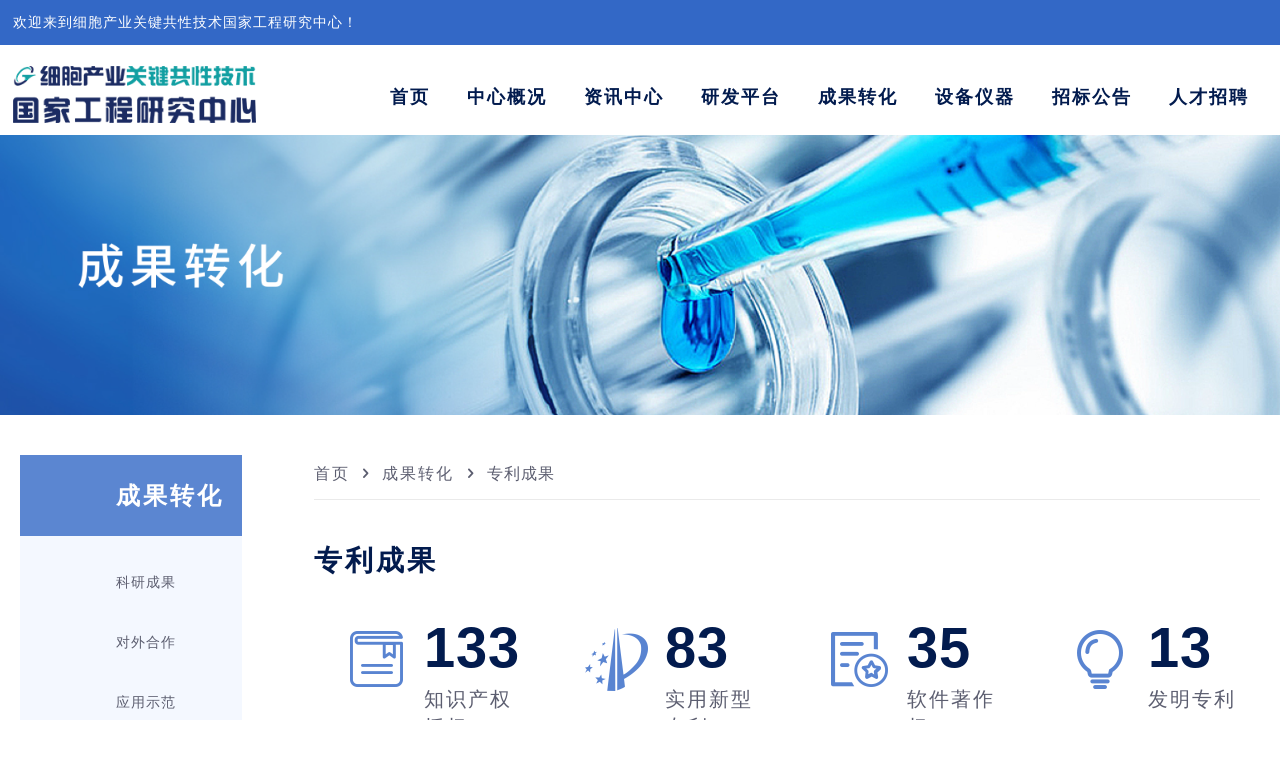

--- FILE ---
content_type: text/html; charset=UTF-8
request_url: https://www.ncgt.org.cn/ncgt/patentresult/
body_size: 26869
content:
<!DOCTYPE html>
<html lang="zh-Hans" class="no-js">

<!-- head -->
<head>

<!-- meta -->
<meta charset="UTF-8" />
<meta name="viewport" content="width=device-width, initial-scale=1, maximum-scale=1" />
<meta name="description" content="细胞产业关键共性技术国家工程研究中心"/>
<meta name="keywords" content="细胞产业关键共性技术国家工程研究中心,细胞产业国家工程中心,细胞,干细胞抗衰,干细胞抗衰老,免疫细胞抗衰,免疫细胞抗衰老,细胞抗衰,细胞抗衰老"/>
<link rel="alternate" hreflang="zh-CN" href="https://www.ncgt.org.cn/ncgt/patentresult/"/>

<link rel="shortcut icon" href="https://www.ncgt.org.cn/ncgt/wp-content/themes/betheme/images/favicon.ico" />

<!-- wp_head() -->
<title>专利成果 &#8211; 细胞产业关键共性技术国家工程研究中心-深圳科诺医学</title>
<meta name='robots' content='max-image-preview:large' />
<link rel='dns-prefetch' href='//fonts.googleapis.com' />
<link rel="alternate" type="application/rss+xml" title="细胞产业关键共性技术国家工程研究中心-深圳科诺医学 &raquo; Feed" href="https://www.ncgt.org.cn/ncgt/feed/" />
<link rel="alternate" type="application/rss+xml" title="细胞产业关键共性技术国家工程研究中心-深圳科诺医学 &raquo; 评论 Feed" href="https://www.ncgt.org.cn/ncgt/comments/feed/" />
<script type="text/javascript">
/* <![CDATA[ */
window._wpemojiSettings = {"baseUrl":"https:\/\/s.w.org\/images\/core\/emoji\/15.0.3\/72x72\/","ext":".png","svgUrl":"https:\/\/s.w.org\/images\/core\/emoji\/15.0.3\/svg\/","svgExt":".svg","source":{"concatemoji":"https:\/\/www.ncgt.org.cn\/ncgt\/wp-includes\/js\/wp-emoji-release.min.js?ver=6.5.7"}};
/*! This file is auto-generated */
!function(i,n){var o,s,e;function c(e){try{var t={supportTests:e,timestamp:(new Date).valueOf()};sessionStorage.setItem(o,JSON.stringify(t))}catch(e){}}function p(e,t,n){e.clearRect(0,0,e.canvas.width,e.canvas.height),e.fillText(t,0,0);var t=new Uint32Array(e.getImageData(0,0,e.canvas.width,e.canvas.height).data),r=(e.clearRect(0,0,e.canvas.width,e.canvas.height),e.fillText(n,0,0),new Uint32Array(e.getImageData(0,0,e.canvas.width,e.canvas.height).data));return t.every(function(e,t){return e===r[t]})}function u(e,t,n){switch(t){case"flag":return n(e,"\ud83c\udff3\ufe0f\u200d\u26a7\ufe0f","\ud83c\udff3\ufe0f\u200b\u26a7\ufe0f")?!1:!n(e,"\ud83c\uddfa\ud83c\uddf3","\ud83c\uddfa\u200b\ud83c\uddf3")&&!n(e,"\ud83c\udff4\udb40\udc67\udb40\udc62\udb40\udc65\udb40\udc6e\udb40\udc67\udb40\udc7f","\ud83c\udff4\u200b\udb40\udc67\u200b\udb40\udc62\u200b\udb40\udc65\u200b\udb40\udc6e\u200b\udb40\udc67\u200b\udb40\udc7f");case"emoji":return!n(e,"\ud83d\udc26\u200d\u2b1b","\ud83d\udc26\u200b\u2b1b")}return!1}function f(e,t,n){var r="undefined"!=typeof WorkerGlobalScope&&self instanceof WorkerGlobalScope?new OffscreenCanvas(300,150):i.createElement("canvas"),a=r.getContext("2d",{willReadFrequently:!0}),o=(a.textBaseline="top",a.font="600 32px Arial",{});return e.forEach(function(e){o[e]=t(a,e,n)}),o}function t(e){var t=i.createElement("script");t.src=e,t.defer=!0,i.head.appendChild(t)}"undefined"!=typeof Promise&&(o="wpEmojiSettingsSupports",s=["flag","emoji"],n.supports={everything:!0,everythingExceptFlag:!0},e=new Promise(function(e){i.addEventListener("DOMContentLoaded",e,{once:!0})}),new Promise(function(t){var n=function(){try{var e=JSON.parse(sessionStorage.getItem(o));if("object"==typeof e&&"number"==typeof e.timestamp&&(new Date).valueOf()<e.timestamp+604800&&"object"==typeof e.supportTests)return e.supportTests}catch(e){}return null}();if(!n){if("undefined"!=typeof Worker&&"undefined"!=typeof OffscreenCanvas&&"undefined"!=typeof URL&&URL.createObjectURL&&"undefined"!=typeof Blob)try{var e="postMessage("+f.toString()+"("+[JSON.stringify(s),u.toString(),p.toString()].join(",")+"));",r=new Blob([e],{type:"text/javascript"}),a=new Worker(URL.createObjectURL(r),{name:"wpTestEmojiSupports"});return void(a.onmessage=function(e){c(n=e.data),a.terminate(),t(n)})}catch(e){}c(n=f(s,u,p))}t(n)}).then(function(e){for(var t in e)n.supports[t]=e[t],n.supports.everything=n.supports.everything&&n.supports[t],"flag"!==t&&(n.supports.everythingExceptFlag=n.supports.everythingExceptFlag&&n.supports[t]);n.supports.everythingExceptFlag=n.supports.everythingExceptFlag&&!n.supports.flag,n.DOMReady=!1,n.readyCallback=function(){n.DOMReady=!0}}).then(function(){return e}).then(function(){var e;n.supports.everything||(n.readyCallback(),(e=n.source||{}).concatemoji?t(e.concatemoji):e.wpemoji&&e.twemoji&&(t(e.twemoji),t(e.wpemoji)))}))}((window,document),window._wpemojiSettings);
/* ]]> */
</script>
<style id='wp-emoji-styles-inline-css' type='text/css'>

	img.wp-smiley, img.emoji {
		display: inline !important;
		border: none !important;
		box-shadow: none !important;
		height: 1em !important;
		width: 1em !important;
		margin: 0 0.07em !important;
		vertical-align: -0.1em !important;
		background: none !important;
		padding: 0 !important;
	}
</style>
<link rel='stylesheet' id='wp-block-library-css' href='https://www.ncgt.org.cn/ncgt/wp-includes/css/dist/block-library/style.min.css?ver=6.5.7' type='text/css' media='all' />
<style id='classic-theme-styles-inline-css' type='text/css'>
/*! This file is auto-generated */
.wp-block-button__link{color:#fff;background-color:#32373c;border-radius:9999px;box-shadow:none;text-decoration:none;padding:calc(.667em + 2px) calc(1.333em + 2px);font-size:1.125em}.wp-block-file__button{background:#32373c;color:#fff;text-decoration:none}
</style>
<style id='global-styles-inline-css' type='text/css'>
body{--wp--preset--color--black: #000000;--wp--preset--color--cyan-bluish-gray: #abb8c3;--wp--preset--color--white: #ffffff;--wp--preset--color--pale-pink: #f78da7;--wp--preset--color--vivid-red: #cf2e2e;--wp--preset--color--luminous-vivid-orange: #ff6900;--wp--preset--color--luminous-vivid-amber: #fcb900;--wp--preset--color--light-green-cyan: #7bdcb5;--wp--preset--color--vivid-green-cyan: #00d084;--wp--preset--color--pale-cyan-blue: #8ed1fc;--wp--preset--color--vivid-cyan-blue: #0693e3;--wp--preset--color--vivid-purple: #9b51e0;--wp--preset--gradient--vivid-cyan-blue-to-vivid-purple: linear-gradient(135deg,rgba(6,147,227,1) 0%,rgb(155,81,224) 100%);--wp--preset--gradient--light-green-cyan-to-vivid-green-cyan: linear-gradient(135deg,rgb(122,220,180) 0%,rgb(0,208,130) 100%);--wp--preset--gradient--luminous-vivid-amber-to-luminous-vivid-orange: linear-gradient(135deg,rgba(252,185,0,1) 0%,rgba(255,105,0,1) 100%);--wp--preset--gradient--luminous-vivid-orange-to-vivid-red: linear-gradient(135deg,rgba(255,105,0,1) 0%,rgb(207,46,46) 100%);--wp--preset--gradient--very-light-gray-to-cyan-bluish-gray: linear-gradient(135deg,rgb(238,238,238) 0%,rgb(169,184,195) 100%);--wp--preset--gradient--cool-to-warm-spectrum: linear-gradient(135deg,rgb(74,234,220) 0%,rgb(151,120,209) 20%,rgb(207,42,186) 40%,rgb(238,44,130) 60%,rgb(251,105,98) 80%,rgb(254,248,76) 100%);--wp--preset--gradient--blush-light-purple: linear-gradient(135deg,rgb(255,206,236) 0%,rgb(152,150,240) 100%);--wp--preset--gradient--blush-bordeaux: linear-gradient(135deg,rgb(254,205,165) 0%,rgb(254,45,45) 50%,rgb(107,0,62) 100%);--wp--preset--gradient--luminous-dusk: linear-gradient(135deg,rgb(255,203,112) 0%,rgb(199,81,192) 50%,rgb(65,88,208) 100%);--wp--preset--gradient--pale-ocean: linear-gradient(135deg,rgb(255,245,203) 0%,rgb(182,227,212) 50%,rgb(51,167,181) 100%);--wp--preset--gradient--electric-grass: linear-gradient(135deg,rgb(202,248,128) 0%,rgb(113,206,126) 100%);--wp--preset--gradient--midnight: linear-gradient(135deg,rgb(2,3,129) 0%,rgb(40,116,252) 100%);--wp--preset--font-size--small: 13px;--wp--preset--font-size--medium: 20px;--wp--preset--font-size--large: 36px;--wp--preset--font-size--x-large: 42px;--wp--preset--spacing--20: 0.44rem;--wp--preset--spacing--30: 0.67rem;--wp--preset--spacing--40: 1rem;--wp--preset--spacing--50: 1.5rem;--wp--preset--spacing--60: 2.25rem;--wp--preset--spacing--70: 3.38rem;--wp--preset--spacing--80: 5.06rem;--wp--preset--shadow--natural: 6px 6px 9px rgba(0, 0, 0, 0.2);--wp--preset--shadow--deep: 12px 12px 50px rgba(0, 0, 0, 0.4);--wp--preset--shadow--sharp: 6px 6px 0px rgba(0, 0, 0, 0.2);--wp--preset--shadow--outlined: 6px 6px 0px -3px rgba(255, 255, 255, 1), 6px 6px rgba(0, 0, 0, 1);--wp--preset--shadow--crisp: 6px 6px 0px rgba(0, 0, 0, 1);}:where(.is-layout-flex){gap: 0.5em;}:where(.is-layout-grid){gap: 0.5em;}body .is-layout-flex{display: flex;}body .is-layout-flex{flex-wrap: wrap;align-items: center;}body .is-layout-flex > *{margin: 0;}body .is-layout-grid{display: grid;}body .is-layout-grid > *{margin: 0;}:where(.wp-block-columns.is-layout-flex){gap: 2em;}:where(.wp-block-columns.is-layout-grid){gap: 2em;}:where(.wp-block-post-template.is-layout-flex){gap: 1.25em;}:where(.wp-block-post-template.is-layout-grid){gap: 1.25em;}.has-black-color{color: var(--wp--preset--color--black) !important;}.has-cyan-bluish-gray-color{color: var(--wp--preset--color--cyan-bluish-gray) !important;}.has-white-color{color: var(--wp--preset--color--white) !important;}.has-pale-pink-color{color: var(--wp--preset--color--pale-pink) !important;}.has-vivid-red-color{color: var(--wp--preset--color--vivid-red) !important;}.has-luminous-vivid-orange-color{color: var(--wp--preset--color--luminous-vivid-orange) !important;}.has-luminous-vivid-amber-color{color: var(--wp--preset--color--luminous-vivid-amber) !important;}.has-light-green-cyan-color{color: var(--wp--preset--color--light-green-cyan) !important;}.has-vivid-green-cyan-color{color: var(--wp--preset--color--vivid-green-cyan) !important;}.has-pale-cyan-blue-color{color: var(--wp--preset--color--pale-cyan-blue) !important;}.has-vivid-cyan-blue-color{color: var(--wp--preset--color--vivid-cyan-blue) !important;}.has-vivid-purple-color{color: var(--wp--preset--color--vivid-purple) !important;}.has-black-background-color{background-color: var(--wp--preset--color--black) !important;}.has-cyan-bluish-gray-background-color{background-color: var(--wp--preset--color--cyan-bluish-gray) !important;}.has-white-background-color{background-color: var(--wp--preset--color--white) !important;}.has-pale-pink-background-color{background-color: var(--wp--preset--color--pale-pink) !important;}.has-vivid-red-background-color{background-color: var(--wp--preset--color--vivid-red) !important;}.has-luminous-vivid-orange-background-color{background-color: var(--wp--preset--color--luminous-vivid-orange) !important;}.has-luminous-vivid-amber-background-color{background-color: var(--wp--preset--color--luminous-vivid-amber) !important;}.has-light-green-cyan-background-color{background-color: var(--wp--preset--color--light-green-cyan) !important;}.has-vivid-green-cyan-background-color{background-color: var(--wp--preset--color--vivid-green-cyan) !important;}.has-pale-cyan-blue-background-color{background-color: var(--wp--preset--color--pale-cyan-blue) !important;}.has-vivid-cyan-blue-background-color{background-color: var(--wp--preset--color--vivid-cyan-blue) !important;}.has-vivid-purple-background-color{background-color: var(--wp--preset--color--vivid-purple) !important;}.has-black-border-color{border-color: var(--wp--preset--color--black) !important;}.has-cyan-bluish-gray-border-color{border-color: var(--wp--preset--color--cyan-bluish-gray) !important;}.has-white-border-color{border-color: var(--wp--preset--color--white) !important;}.has-pale-pink-border-color{border-color: var(--wp--preset--color--pale-pink) !important;}.has-vivid-red-border-color{border-color: var(--wp--preset--color--vivid-red) !important;}.has-luminous-vivid-orange-border-color{border-color: var(--wp--preset--color--luminous-vivid-orange) !important;}.has-luminous-vivid-amber-border-color{border-color: var(--wp--preset--color--luminous-vivid-amber) !important;}.has-light-green-cyan-border-color{border-color: var(--wp--preset--color--light-green-cyan) !important;}.has-vivid-green-cyan-border-color{border-color: var(--wp--preset--color--vivid-green-cyan) !important;}.has-pale-cyan-blue-border-color{border-color: var(--wp--preset--color--pale-cyan-blue) !important;}.has-vivid-cyan-blue-border-color{border-color: var(--wp--preset--color--vivid-cyan-blue) !important;}.has-vivid-purple-border-color{border-color: var(--wp--preset--color--vivid-purple) !important;}.has-vivid-cyan-blue-to-vivid-purple-gradient-background{background: var(--wp--preset--gradient--vivid-cyan-blue-to-vivid-purple) !important;}.has-light-green-cyan-to-vivid-green-cyan-gradient-background{background: var(--wp--preset--gradient--light-green-cyan-to-vivid-green-cyan) !important;}.has-luminous-vivid-amber-to-luminous-vivid-orange-gradient-background{background: var(--wp--preset--gradient--luminous-vivid-amber-to-luminous-vivid-orange) !important;}.has-luminous-vivid-orange-to-vivid-red-gradient-background{background: var(--wp--preset--gradient--luminous-vivid-orange-to-vivid-red) !important;}.has-very-light-gray-to-cyan-bluish-gray-gradient-background{background: var(--wp--preset--gradient--very-light-gray-to-cyan-bluish-gray) !important;}.has-cool-to-warm-spectrum-gradient-background{background: var(--wp--preset--gradient--cool-to-warm-spectrum) !important;}.has-blush-light-purple-gradient-background{background: var(--wp--preset--gradient--blush-light-purple) !important;}.has-blush-bordeaux-gradient-background{background: var(--wp--preset--gradient--blush-bordeaux) !important;}.has-luminous-dusk-gradient-background{background: var(--wp--preset--gradient--luminous-dusk) !important;}.has-pale-ocean-gradient-background{background: var(--wp--preset--gradient--pale-ocean) !important;}.has-electric-grass-gradient-background{background: var(--wp--preset--gradient--electric-grass) !important;}.has-midnight-gradient-background{background: var(--wp--preset--gradient--midnight) !important;}.has-small-font-size{font-size: var(--wp--preset--font-size--small) !important;}.has-medium-font-size{font-size: var(--wp--preset--font-size--medium) !important;}.has-large-font-size{font-size: var(--wp--preset--font-size--large) !important;}.has-x-large-font-size{font-size: var(--wp--preset--font-size--x-large) !important;}
.wp-block-navigation a:where(:not(.wp-element-button)){color: inherit;}
:where(.wp-block-post-template.is-layout-flex){gap: 1.25em;}:where(.wp-block-post-template.is-layout-grid){gap: 1.25em;}
:where(.wp-block-columns.is-layout-flex){gap: 2em;}:where(.wp-block-columns.is-layout-grid){gap: 2em;}
.wp-block-pullquote{font-size: 1.5em;line-height: 1.6;}
</style>
<link rel='stylesheet' id='contact-form-7-css' href='https://www.ncgt.org.cn/ncgt/wp-content/plugins/contact-form-7/includes/css/styles.css?ver=5.7.7' type='text/css' media='all' />
<link rel='stylesheet' id='tlpportfolio-css-css' href='https://www.ncgt.org.cn/ncgt/wp-content/plugins/tlp-portfolio/assets/css/tlpportfolio.css?ver=6.5.7' type='text/css' media='all' />
<link rel='stylesheet' id='portfolio-sc-css' href='https://www.ncgt.org.cn/ncgt/wp-content/uploads/tlp-portfolio/portfolio-sc.css?ver=1714468238' type='text/css' media='all' />
<link rel='stylesheet' id='mfn-base-css' href='https://www.ncgt.org.cn/ncgt/wp-content/themes/betheme/css/base.css?ver=21.0.4' type='text/css' media='all' />
<link rel='stylesheet' id='mfn-layout-css' href='https://www.ncgt.org.cn/ncgt/wp-content/themes/betheme/css/layout.css?ver=21.0.4' type='text/css' media='all' />
<link rel='stylesheet' id='mfn-shortcodes-css' href='https://www.ncgt.org.cn/ncgt/wp-content/themes/betheme/css/shortcodes.css?ver=21.0.4' type='text/css' media='all' />
<link rel='stylesheet' id='mfn-animations-css' href='https://www.ncgt.org.cn/ncgt/wp-content/themes/betheme/assets/animations/animations.min.css?ver=21.0.4' type='text/css' media='all' />
<link rel='stylesheet' id='mfn-jquery-ui-css' href='https://www.ncgt.org.cn/ncgt/wp-content/themes/betheme/assets/ui/jquery.ui.all.css?ver=21.0.4' type='text/css' media='all' />
<link rel='stylesheet' id='mfn-jplayer-css' href='https://www.ncgt.org.cn/ncgt/wp-content/themes/betheme/assets/jplayer/css/jplayer.blue.monday.css?ver=21.0.4' type='text/css' media='all' />
<link rel='stylesheet' id='mfn-responsive-css' href='https://www.ncgt.org.cn/ncgt/wp-content/themes/betheme/css/responsive.css?ver=21.0.4' type='text/css' media='all' />
<link rel='stylesheet' id='Roboto-css' href='https://fonts.googleapis.com/css?family=Roboto%3A1%2C100%2C300%2C400%2C400italic%2C700&#038;ver=6.5.7' type='text/css' media='all' />
<link rel='stylesheet' id='Patua+One-css' href='https://fonts.googleapis.com/css?family=Patua+One%3A1%2C100%2C300%2C400%2C400italic%2C700&#038;ver=6.5.7' type='text/css' media='all' />
<link rel='stylesheet' id='style-css' href='https://www.ncgt.org.cn/ncgt/wp-content/themes/betheme-child/style.css?ver=21.0.4' type='text/css' media='all' />
<script type="text/javascript" src="https://www.ncgt.org.cn/ncgt/wp-includes/js/jquery/jquery.min.js?ver=3.7.1" id="jquery-core-js"></script>
<script type="text/javascript" src="https://www.ncgt.org.cn/ncgt/wp-includes/js/jquery/jquery-migrate.min.js?ver=3.4.1" id="jquery-migrate-js"></script>
<link rel="https://api.w.org/" href="https://www.ncgt.org.cn/ncgt/wp-json/" /><link rel="alternate" type="application/json" href="https://www.ncgt.org.cn/ncgt/wp-json/wp/v2/pages/2893" /><link rel="EditURI" type="application/rsd+xml" title="RSD" href="https://www.ncgt.org.cn/ncgt/xmlrpc.php?rsd" />
<meta name="generator" content="WordPress 6.5.7" />
<link rel="canonical" href="https://www.ncgt.org.cn/ncgt/patentresult/" />
<link rel='shortlink' href='https://www.ncgt.org.cn/ncgt/?p=2893' />
<link rel="alternate" type="application/json+oembed" href="https://www.ncgt.org.cn/ncgt/wp-json/oembed/1.0/embed?url=https%3A%2F%2Fwww.ncgt.org.cn%2Fncgt%2Fpatentresult%2F" />
<link rel="alternate" type="text/xml+oembed" href="https://www.ncgt.org.cn/ncgt/wp-json/oembed/1.0/embed?url=https%3A%2F%2Fwww.ncgt.org.cn%2Fncgt%2Fpatentresult%2F&#038;format=xml" />
				<style>
					.tlp-team .short-desc, .tlp-team .tlp-team-isotope .tlp-content, .tlp-team .button-group .selected, .tlp-team .layout1 .tlp-content, .tlp-team .tpl-social a, .tlp-team .tpl-social li a.fa,.tlp-portfolio button.selected,.tlp-portfolio .layoutisotope .tlp-portfolio-item .tlp-content,.tlp-portfolio button:hover {
						background: #0367bf ;
					}
					.tlp-portfolio .layoutisotope .tlp-overlay,.tlp-portfolio .layout1 .tlp-overlay,.tlp-portfolio .layout2 .tlp-overlay,.tlp-portfolio .layout3 .tlp-overlay, .tlp-portfolio .slider .tlp-overlay {
						background: rgba(3,103,191,0.8);
					}
									</style>
				<!-- style | background -->
<style id="mfn-dnmc-bg-css">
body:not(.template-slider) #Header_wrapper{background-image:url(/ncgt/wp-content/uploads/2023/01/banner-zxzx.png);background-repeat:no-repeat;background-position:left bottom}
</style>
<!-- style | dynamic -->
<style id="mfn-dnmc-style-css">
@media only screen and (min-width: 1240px){body:not(.header-simple) #Top_bar #menu{display:block!important}.tr-menu #Top_bar #menu{background:none!important}#Top_bar .menu > li > ul.mfn-megamenu{width:984px}#Top_bar .menu > li > ul.mfn-megamenu > li{float:left}#Top_bar .menu > li > ul.mfn-megamenu > li.mfn-megamenu-cols-1{width:100%}#Top_bar .menu > li > ul.mfn-megamenu > li.mfn-megamenu-cols-2{width:50%}#Top_bar .menu > li > ul.mfn-megamenu > li.mfn-megamenu-cols-3{width:33.33%}#Top_bar .menu > li > ul.mfn-megamenu > li.mfn-megamenu-cols-4{width:25%}#Top_bar .menu > li > ul.mfn-megamenu > li.mfn-megamenu-cols-5{width:20%}#Top_bar .menu > li > ul.mfn-megamenu > li.mfn-megamenu-cols-6{width:16.66%}#Top_bar .menu > li > ul.mfn-megamenu > li > ul{display:block!important;position:inherit;left:auto;top:auto;border-width:0 1px 0 0}#Top_bar .menu > li > ul.mfn-megamenu > li:last-child > ul{border:0}#Top_bar .menu > li > ul.mfn-megamenu > li > ul li{width:auto}#Top_bar .menu > li > ul.mfn-megamenu a.mfn-megamenu-title{text-transform:uppercase;font-weight:400;background:none}#Top_bar .menu > li > ul.mfn-megamenu a .menu-arrow{display:none}.menuo-right #Top_bar .menu > li > ul.mfn-megamenu{left:auto;right:0}.menuo-right #Top_bar .menu > li > ul.mfn-megamenu-bg{box-sizing:border-box}#Top_bar .menu > li > ul.mfn-megamenu-bg{padding:20px 166px 20px 20px;background-repeat:no-repeat;background-position:right bottom}.rtl #Top_bar .menu > li > ul.mfn-megamenu-bg{padding-left:166px;padding-right:20px;background-position:left bottom}#Top_bar .menu > li > ul.mfn-megamenu-bg > li{background:none}#Top_bar .menu > li > ul.mfn-megamenu-bg > li a{border:none}#Top_bar .menu > li > ul.mfn-megamenu-bg > li > ul{background:none!important;-webkit-box-shadow:0 0 0 0;-moz-box-shadow:0 0 0 0;box-shadow:0 0 0 0}.mm-vertical #Top_bar .container{position:relative;}.mm-vertical #Top_bar .top_bar_left{position:static;}.mm-vertical #Top_bar .menu > li ul{box-shadow:0 0 0 0 transparent!important;background-image:none;}.mm-vertical #Top_bar .menu > li > ul.mfn-megamenu{width:98%!important;margin:0 1%;padding:20px 0;}.mm-vertical.header-plain #Top_bar .menu > li > ul.mfn-megamenu{width:100%!important;margin:0;}.mm-vertical #Top_bar .menu > li > ul.mfn-megamenu > li{display:table-cell;float:none!important;width:10%;padding:0 15px;border-right:1px solid rgba(0, 0, 0, 0.05);}.mm-vertical #Top_bar .menu > li > ul.mfn-megamenu > li:last-child{border-right-width:0}.mm-vertical #Top_bar .menu > li > ul.mfn-megamenu > li.hide-border{border-right-width:0}.mm-vertical #Top_bar .menu > li > ul.mfn-megamenu > li a{border-bottom-width:0;padding:9px 15px;line-height:120%;}.mm-vertical #Top_bar .menu > li > ul.mfn-megamenu a.mfn-megamenu-title{font-weight:700;}.rtl .mm-vertical #Top_bar .menu > li > ul.mfn-megamenu > li:first-child{border-right-width:0}.rtl .mm-vertical #Top_bar .menu > li > ul.mfn-megamenu > li:last-child{border-right-width:1px}.header-plain:not(.menuo-right) #Header .top_bar_left{width:auto!important}.header-stack.header-center #Top_bar #menu{display:inline-block!important}.header-simple #Top_bar #menu{display:none;height:auto;width:300px;bottom:auto;top:100%;right:1px;position:absolute;margin:0}.header-simple #Header a.responsive-menu-toggle{display:block;right:10px}.header-simple #Top_bar #menu > ul{width:100%;float:left}.header-simple #Top_bar #menu ul li{width:100%;padding-bottom:0;border-right:0;position:relative}.header-simple #Top_bar #menu ul li a{padding:0 20px;margin:0;display:block;height:auto;line-height:normal;border:none}.header-simple #Top_bar #menu ul li a:after{display:none}.header-simple #Top_bar #menu ul li a span{border:none;line-height:44px;display:inline;padding:0}.header-simple #Top_bar #menu ul li.submenu .menu-toggle{display:block;position:absolute;right:0;top:0;width:44px;height:44px;line-height:44px;font-size:30px;font-weight:300;text-align:center;cursor:pointer;color:#444;opacity:0.33;}.header-simple #Top_bar #menu ul li.submenu .menu-toggle:after{content:"+"}.header-simple #Top_bar #menu ul li.hover > .menu-toggle:after{content:"-"}.header-simple #Top_bar #menu ul li.hover a{border-bottom:0}.header-simple #Top_bar #menu ul.mfn-megamenu li .menu-toggle{display:none}.header-simple #Top_bar #menu ul li ul{position:relative!important;left:0!important;top:0;padding:0;margin:0!important;width:auto!important;background-image:none}.header-simple #Top_bar #menu ul li ul li{width:100%!important;display:block;padding:0;}.header-simple #Top_bar #menu ul li ul li a{padding:0 20px 0 30px}.header-simple #Top_bar #menu ul li ul li a .menu-arrow{display:none}.header-simple #Top_bar #menu ul li ul li a span{padding:0}.header-simple #Top_bar #menu ul li ul li a span:after{display:none!important}.header-simple #Top_bar .menu > li > ul.mfn-megamenu a.mfn-megamenu-title{text-transform:uppercase;font-weight:400}.header-simple #Top_bar .menu > li > ul.mfn-megamenu > li > ul{display:block!important;position:inherit;left:auto;top:auto}.header-simple #Top_bar #menu ul li ul li ul{border-left:0!important;padding:0;top:0}.header-simple #Top_bar #menu ul li ul li ul li a{padding:0 20px 0 40px}.rtl.header-simple #Top_bar #menu{left:1px;right:auto}.rtl.header-simple #Top_bar a.responsive-menu-toggle{left:10px;right:auto}.rtl.header-simple #Top_bar #menu ul li.submenu .menu-toggle{left:0;right:auto}.rtl.header-simple #Top_bar #menu ul li ul{left:auto!important;right:0!important}.rtl.header-simple #Top_bar #menu ul li ul li a{padding:0 30px 0 20px}.rtl.header-simple #Top_bar #menu ul li ul li ul li a{padding:0 40px 0 20px}.menu-highlight #Top_bar .menu > li{margin:0 2px}.menu-highlight:not(.header-creative) #Top_bar .menu > li > a{margin:20px 0;padding:0;-webkit-border-radius:5px;border-radius:5px}.menu-highlight #Top_bar .menu > li > a:after{display:none}.menu-highlight #Top_bar .menu > li > a span:not(.description){line-height:50px}.menu-highlight #Top_bar .menu > li > a span.description{display:none}.menu-highlight.header-stack #Top_bar .menu > li > a{margin:10px 0!important}.menu-highlight.header-stack #Top_bar .menu > li > a span:not(.description){line-height:40px}.menu-highlight.header-transparent #Top_bar .menu > li > a{margin:5px 0}.menu-highlight.header-simple #Top_bar #menu ul li,.menu-highlight.header-creative #Top_bar #menu ul li{margin:0}.menu-highlight.header-simple #Top_bar #menu ul li > a,.menu-highlight.header-creative #Top_bar #menu ul li > a{-webkit-border-radius:0;border-radius:0}.menu-highlight:not(.header-fixed):not(.header-simple) #Top_bar.is-sticky .menu > li > a{margin:10px 0!important;padding:5px 0!important}.menu-highlight:not(.header-fixed):not(.header-simple) #Top_bar.is-sticky .menu > li > a span{line-height:30px!important}.header-modern.menu-highlight.menuo-right .menu_wrapper{margin-right:20px}.menu-line-below #Top_bar .menu > li > a:after{top:auto;bottom:-4px}.menu-line-below #Top_bar.is-sticky .menu > li > a:after{top:auto;bottom:-4px}.menu-line-below-80 #Top_bar:not(.is-sticky) .menu > li > a:after{height:4px;left:10%;top:50%;margin-top:20px;width:80%}.menu-line-below-80-1 #Top_bar:not(.is-sticky) .menu > li > a:after{height:1px;left:10%;top:50%;margin-top:20px;width:80%}.menu-link-color #Top_bar .menu > li > a:after{display:none!important}.menu-arrow-top #Top_bar .menu > li > a:after{background:none repeat scroll 0 0 rgba(0,0,0,0)!important;border-color:#ccc transparent transparent;border-style:solid;border-width:7px 7px 0;display:block;height:0;left:50%;margin-left:-7px;top:0!important;width:0}.menu-arrow-top #Top_bar.is-sticky .menu > li > a:after{top:0!important}.menu-arrow-bottom #Top_bar .menu > li > a:after{background:none!important;border-color:transparent transparent #ccc;border-style:solid;border-width:0 7px 7px;display:block;height:0;left:50%;margin-left:-7px;top:auto;bottom:0;width:0}.menu-arrow-bottom #Top_bar.is-sticky .menu > li > a:after{top:auto;bottom:0}.menuo-no-borders #Top_bar .menu > li > a span{border-width:0!important}.menuo-no-borders #Header_creative #Top_bar .menu > li > a span{border-bottom-width:0}.menuo-no-borders.header-plain #Top_bar a#header_cart,.menuo-no-borders.header-plain #Top_bar a#search_button,.menuo-no-borders.header-plain #Top_bar .wpml-languages,.menuo-no-borders.header-plain #Top_bar a.action_button{border-width:0}.menuo-right #Top_bar .menu_wrapper{float:right}.menuo-right.header-stack:not(.header-center) #Top_bar .menu_wrapper{margin-right:150px}body.header-creative{padding-left:50px}body.header-creative.header-open{padding-left:250px}body.error404,body.under-construction,body.template-blank{padding-left:0!important}.header-creative.footer-fixed #Footer,.header-creative.footer-sliding #Footer,.header-creative.footer-stick #Footer.is-sticky{box-sizing:border-box;padding-left:50px;}.header-open.footer-fixed #Footer,.header-open.footer-sliding #Footer,.header-creative.footer-stick #Footer.is-sticky{padding-left:250px;}.header-rtl.header-creative.footer-fixed #Footer,.header-rtl.header-creative.footer-sliding #Footer,.header-rtl.header-creative.footer-stick #Footer.is-sticky{padding-left:0;padding-right:50px;}.header-rtl.header-open.footer-fixed #Footer,.header-rtl.header-open.footer-sliding #Footer,.header-rtl.header-creative.footer-stick #Footer.is-sticky{padding-right:250px;}#Header_creative{background-color:#fff;position:fixed;width:250px;height:100%;left:-200px;top:0;z-index:9002;-webkit-box-shadow:2px 0 4px 2px rgba(0,0,0,.15);box-shadow:2px 0 4px 2px rgba(0,0,0,.15)}#Header_creative .container{width:100%}#Header_creative .creative-wrapper{opacity:0;margin-right:50px}#Header_creative a.creative-menu-toggle{display:block;width:34px;height:34px;line-height:34px;font-size:22px;text-align:center;position:absolute;top:10px;right:8px;border-radius:3px}.admin-bar #Header_creative a.creative-menu-toggle{top:42px}#Header_creative #Top_bar{position:static;width:100%}#Header_creative #Top_bar .top_bar_left{width:100%!important;float:none}#Header_creative #Top_bar .top_bar_right{width:100%!important;float:none;height:auto;margin-bottom:35px;text-align:center;padding:0 20px;top:0;-webkit-box-sizing:border-box;-moz-box-sizing:border-box;box-sizing:border-box}#Header_creative #Top_bar .top_bar_right:before{display:none}#Header_creative #Top_bar .top_bar_right_wrapper{top:0}#Header_creative #Top_bar .logo{float:none;text-align:center;margin:15px 0}#Header_creative #Top_bar #menu{background-color:transparent}#Header_creative #Top_bar .menu_wrapper{float:none;margin:0 0 30px}#Header_creative #Top_bar .menu > li{width:100%;float:none;position:relative}#Header_creative #Top_bar .menu > li > a{padding:0;text-align:center}#Header_creative #Top_bar .menu > li > a:after{display:none}#Header_creative #Top_bar .menu > li > a span{border-right:0;border-bottom-width:1px;line-height:38px}#Header_creative #Top_bar .menu li ul{left:100%;right:auto;top:0;box-shadow:2px 2px 2px 0 rgba(0,0,0,0.03);-webkit-box-shadow:2px 2px 2px 0 rgba(0,0,0,0.03)}#Header_creative #Top_bar .menu > li > ul.mfn-megamenu{margin:0;width:700px!important;}#Header_creative #Top_bar .menu > li > ul.mfn-megamenu > li > ul{left:0}#Header_creative #Top_bar .menu li ul li a{padding-top:9px;padding-bottom:8px}#Header_creative #Top_bar .menu li ul li ul{top:0}#Header_creative #Top_bar .menu > li > a span.description{display:block;font-size:13px;line-height:28px!important;clear:both}#Header_creative #Top_bar .search_wrapper{left:100%;top:auto;bottom:0}#Header_creative #Top_bar a#header_cart{display:inline-block;float:none;top:3px}#Header_creative #Top_bar a#search_button{display:inline-block;float:none;top:3px}#Header_creative #Top_bar .wpml-languages{display:inline-block;float:none;top:0}#Header_creative #Top_bar .wpml-languages.enabled:hover a.active{padding-bottom:11px}#Header_creative #Top_bar .action_button{display:inline-block;float:none;top:16px;margin:0}#Header_creative #Top_bar .banner_wrapper{display:block;text-align:center}#Header_creative #Top_bar .banner_wrapper img{max-width:100%;height:auto;display:inline-block}#Header_creative #Action_bar{display:none;position:absolute;bottom:0;top:auto;clear:both;padding:0 20px;box-sizing:border-box}#Header_creative #Action_bar .social{float:none;text-align:center;padding:5px 0 15px}#Header_creative #Action_bar .social li{margin-bottom:2px}#Header_creative .social li a{color:rgba(0,0,0,.5)}#Header_creative .social li a:hover{color:#000}#Header_creative .creative-social{position:absolute;bottom:10px;right:0;width:50px}#Header_creative .creative-social li{display:block;float:none;width:100%;text-align:center;margin-bottom:5px}.header-creative .fixed-nav.fixed-nav-prev{margin-left:50px}.header-creative.header-open .fixed-nav.fixed-nav-prev{margin-left:250px}.menuo-last #Header_creative #Top_bar .menu li.last ul{top:auto;bottom:0}.header-open #Header_creative{left:0}.header-open #Header_creative .creative-wrapper{opacity:1;margin:0!important;}.header-open #Header_creative .creative-menu-toggle,.header-open #Header_creative .creative-social{display:none}.header-open #Header_creative #Action_bar{display:block}body.header-rtl.header-creative{padding-left:0;padding-right:50px}.header-rtl #Header_creative{left:auto;right:-200px}.header-rtl #Header_creative .creative-wrapper{margin-left:50px;margin-right:0}.header-rtl #Header_creative a.creative-menu-toggle{left:8px;right:auto}.header-rtl #Header_creative .creative-social{left:0;right:auto}.header-rtl #Footer #back_to_top.sticky{right:125px}.header-rtl #popup_contact{right:70px}.header-rtl #Header_creative #Top_bar .menu li ul{left:auto;right:100%}.header-rtl #Header_creative #Top_bar .search_wrapper{left:auto;right:100%;}.header-rtl .fixed-nav.fixed-nav-prev{margin-left:0!important}.header-rtl .fixed-nav.fixed-nav-next{margin-right:50px}body.header-rtl.header-creative.header-open{padding-left:0;padding-right:250px!important}.header-rtl.header-open #Header_creative{left:auto;right:0}.header-rtl.header-open #Footer #back_to_top.sticky{right:325px}.header-rtl.header-open #popup_contact{right:270px}.header-rtl.header-open .fixed-nav.fixed-nav-next{margin-right:250px}#Header_creative.active{left:-1px;}.header-rtl #Header_creative.active{left:auto;right:-1px;}#Header_creative.active .creative-wrapper{opacity:1;margin:0}.header-creative .vc_row[data-vc-full-width]{padding-left:50px}.header-creative.header-open .vc_row[data-vc-full-width]{padding-left:250px}.header-open .vc_parallax .vc_parallax-inner { left:auto; width: calc(100% - 250px); }.header-open.header-rtl .vc_parallax .vc_parallax-inner { left:0; right:auto; }#Header_creative.scroll{height:100%;overflow-y:auto}#Header_creative.scroll:not(.dropdown) .menu li ul{display:none!important}#Header_creative.scroll #Action_bar{position:static}#Header_creative.dropdown{outline:none}#Header_creative.dropdown #Top_bar .menu_wrapper{float:left}#Header_creative.dropdown #Top_bar #menu ul li{position:relative;float:left}#Header_creative.dropdown #Top_bar #menu ul li a:after{display:none}#Header_creative.dropdown #Top_bar #menu ul li a span{line-height:38px;padding:0}#Header_creative.dropdown #Top_bar #menu ul li.submenu .menu-toggle{display:block;position:absolute;right:0;top:0;width:38px;height:38px;line-height:38px;font-size:26px;font-weight:300;text-align:center;cursor:pointer;color:#444;opacity:0.33;}#Header_creative.dropdown #Top_bar #menu ul li.submenu .menu-toggle:after{content:"+"}#Header_creative.dropdown #Top_bar #menu ul li.hover > .menu-toggle:after{content:"-"}#Header_creative.dropdown #Top_bar #menu ul li.hover a{border-bottom:0}#Header_creative.dropdown #Top_bar #menu ul.mfn-megamenu li .menu-toggle{display:none}#Header_creative.dropdown #Top_bar #menu ul li ul{position:relative!important;left:0!important;top:0;padding:0;margin-left:0!important;width:auto!important;background-image:none}#Header_creative.dropdown #Top_bar #menu ul li ul li{width:100%!important}#Header_creative.dropdown #Top_bar #menu ul li ul li a{padding:0 10px;text-align:center}#Header_creative.dropdown #Top_bar #menu ul li ul li a .menu-arrow{display:none}#Header_creative.dropdown #Top_bar #menu ul li ul li a span{padding:0}#Header_creative.dropdown #Top_bar #menu ul li ul li a span:after{display:none!important}#Header_creative.dropdown #Top_bar .menu > li > ul.mfn-megamenu a.mfn-megamenu-title{text-transform:uppercase;font-weight:400}#Header_creative.dropdown #Top_bar .menu > li > ul.mfn-megamenu > li > ul{display:block!important;position:inherit;left:auto;top:auto}#Header_creative.dropdown #Top_bar #menu ul li ul li ul{border-left:0!important;padding:0;top:0}#Header_creative{transition: left .5s ease-in-out, right .5s ease-in-out;}#Header_creative .creative-wrapper{transition: opacity .5s ease-in-out, margin 0s ease-in-out .5s;}#Header_creative.active .creative-wrapper{transition: opacity .5s ease-in-out, margin 0s ease-in-out;}}@media only screen and (min-width: 1240px){#Top_bar.is-sticky{position:fixed!important;width:100%;left:0;top:-60px;height:60px;z-index:701;background:#fff;opacity:.97;-webkit-box-shadow:0 2px 5px 0 rgba(0,0,0,0.1);-moz-box-shadow:0 2px 5px 0 rgba(0,0,0,0.1);box-shadow:0 2px 5px 0 rgba(0,0,0,0.1)}.layout-boxed.header-boxed #Top_bar.is-sticky{max-width:1240px;left:50%;-webkit-transform:translateX(-50%);transform:translateX(-50%)}#Top_bar.is-sticky .top_bar_left,#Top_bar.is-sticky .top_bar_right,#Top_bar.is-sticky .top_bar_right:before{background:none}#Top_bar.is-sticky .top_bar_right{top:-4px;height:auto;}#Top_bar.is-sticky .top_bar_right_wrapper{top:15px}.header-plain #Top_bar.is-sticky .top_bar_right_wrapper{top:0}#Top_bar.is-sticky .logo{width:auto;margin:0 30px 0 20px;padding:0}#Top_bar.is-sticky #logo{padding:5px 0!important;height:50px!important;line-height:50px!important}.logo-no-sticky-padding #Top_bar.is-sticky #logo{height:60px!important;line-height:60px!important}#Top_bar.is-sticky #logo img.logo-main{display:none}#Top_bar.is-sticky #logo img.logo-sticky{display:inline;max-height:35px;}#Top_bar.is-sticky .menu_wrapper{clear:none}#Top_bar.is-sticky .menu_wrapper .menu > li > a{padding:15px 0}#Top_bar.is-sticky .menu > li > a,#Top_bar.is-sticky .menu > li > a span{line-height:30px}#Top_bar.is-sticky .menu > li > a:after{top:auto;bottom:-4px}#Top_bar.is-sticky .menu > li > a span.description{display:none}#Top_bar.is-sticky .secondary_menu_wrapper,#Top_bar.is-sticky .banner_wrapper{display:none}.header-overlay #Top_bar.is-sticky{display:none}.sticky-dark #Top_bar.is-sticky{background:rgba(0,0,0,.8)}.sticky-dark #Top_bar.is-sticky #menu{background:rgba(0,0,0,.8)}.sticky-dark #Top_bar.is-sticky .menu > li > a{color:#fff}.sticky-dark #Top_bar.is-sticky .top_bar_right a{color:rgba(255,255,255,.5)}.sticky-dark #Top_bar.is-sticky .wpml-languages a.active,.sticky-dark #Top_bar.is-sticky .wpml-languages ul.wpml-lang-dropdown{background:rgba(0,0,0,0.3);border-color:rgba(0,0,0,0.1)}}@media only screen and (min-width: 768px) and (max-width: 1240px){.header_placeholder{height:0!important}}@media only screen and (max-width: 1239px){#Top_bar #menu{display:none;height:auto;width:300px;bottom:auto;top:100%;right:1px;position:absolute;margin:0}#Top_bar a.responsive-menu-toggle{display:block}#Top_bar #menu > ul{width:100%;float:left}#Top_bar #menu ul li{width:100%;padding-bottom:0;border-right:0;position:relative}#Top_bar #menu ul li a{padding:0 25px;margin:0;display:block;height:auto;line-height:normal;border:none}#Top_bar #menu ul li a:after{display:none}#Top_bar #menu ul li a span{border:none;line-height:44px;display:inline;padding:0}#Top_bar #menu ul li a span.description{margin:0 0 0 5px}#Top_bar #menu ul li.submenu .menu-toggle{display:block;position:absolute;right:15px;top:0;width:44px;height:44px;line-height:44px;font-size:30px;font-weight:300;text-align:center;cursor:pointer;color:#444;opacity:0.33;}#Top_bar #menu ul li.submenu .menu-toggle:after{content:"+"}#Top_bar #menu ul li.hover > .menu-toggle:after{content:"-"}#Top_bar #menu ul li.hover a{border-bottom:0}#Top_bar #menu ul li a span:after{display:none!important}#Top_bar #menu ul.mfn-megamenu li .menu-toggle{display:none}#Top_bar #menu ul li ul{position:relative!important;left:0!important;top:0;padding:0;margin-left:0!important;width:auto!important;background-image:none!important;box-shadow:0 0 0 0 transparent!important;-webkit-box-shadow:0 0 0 0 transparent!important}#Top_bar #menu ul li ul li{width:100%!important}#Top_bar #menu ul li ul li a{padding:0 20px 0 35px}#Top_bar #menu ul li ul li a .menu-arrow{display:none}#Top_bar #menu ul li ul li a span{padding:0}#Top_bar #menu ul li ul li a span:after{display:none!important}#Top_bar .menu > li > ul.mfn-megamenu a.mfn-megamenu-title{text-transform:uppercase;font-weight:400}#Top_bar .menu > li > ul.mfn-megamenu > li > ul{display:block!important;position:inherit;left:auto;top:auto}#Top_bar #menu ul li ul li ul{border-left:0!important;padding:0;top:0}#Top_bar #menu ul li ul li ul li a{padding:0 20px 0 45px}.rtl #Top_bar #menu{left:1px;right:auto}.rtl #Top_bar a.responsive-menu-toggle{left:20px;right:auto}.rtl #Top_bar #menu ul li.submenu .menu-toggle{left:15px;right:auto;border-left:none;border-right:1px solid #eee}.rtl #Top_bar #menu ul li ul{left:auto!important;right:0!important}.rtl #Top_bar #menu ul li ul li a{padding:0 30px 0 20px}.rtl #Top_bar #menu ul li ul li ul li a{padding:0 40px 0 20px}.header-stack .menu_wrapper a.responsive-menu-toggle{position:static!important;margin:11px 0!important}.header-stack .menu_wrapper #menu{left:0;right:auto}.rtl.header-stack #Top_bar #menu{left:auto;right:0}.admin-bar #Header_creative{top:32px}.header-creative.layout-boxed{padding-top:85px}.header-creative.layout-full-width #Wrapper{padding-top:60px}#Header_creative{position:fixed;width:100%;left:0!important;top:0;z-index:1001}#Header_creative .creative-wrapper{display:block!important;opacity:1!important}#Header_creative .creative-menu-toggle,#Header_creative .creative-social{display:none!important;opacity:1!important}#Header_creative #Top_bar{position:static;width:100%}#Header_creative #Top_bar #logo{height:50px;line-height:50px;padding:5px 0}#Header_creative #Top_bar #logo img.logo-sticky{max-height:40px!important}#Header_creative #logo img.logo-main{display:none}#Header_creative #logo img.logo-sticky{display:inline-block}.logo-no-sticky-padding #Header_creative #Top_bar #logo{height:60px;line-height:60px;padding:0}.logo-no-sticky-padding #Header_creative #Top_bar #logo img.logo-sticky{max-height:60px!important}#Header_creative #Action_bar{display:none}#Header_creative #Top_bar .top_bar_right{height:60px;top:0}#Header_creative #Top_bar .top_bar_right:before{display:none}#Header_creative #Top_bar .top_bar_right_wrapper{top:0;padding-top:9px}#Header_creative.scroll{overflow:visible!important}}#Header_wrapper, #Intro {background-color: #ffffff;}#Subheader {background-color: rgba(255, 255, 255, 1);}.header-classic #Action_bar, .header-fixed #Action_bar, .header-plain #Action_bar, .header-split #Action_bar, .header-stack #Action_bar {background-color: #3368c6;}#Sliding-top {background-color: #ffffff;}#Sliding-top a.sliding-top-control {border-right-color: #ffffff;}#Sliding-top.st-center a.sliding-top-control,#Sliding-top.st-left a.sliding-top-control {border-top-color: #ffffff;}#Footer {background-color: #011d58;}body, ul.timeline_items, .icon_box a .desc, .icon_box a:hover .desc, .feature_list ul li a, .list_item a, .list_item a:hover,.widget_recent_entries ul li a, .flat_box a, .flat_box a:hover, .story_box .desc, .content_slider.carouselul li a .title,.content_slider.flat.description ul li .desc, .content_slider.flat.description ul li a .desc, .post-nav.minimal a i {color: #5c5e70;}.post-nav.minimal a svg {fill: #5c5e70;}.themecolor, .opening_hours .opening_hours_wrapper li span, .fancy_heading_icon .icon_top,.fancy_heading_arrows .icon-right-dir, .fancy_heading_arrows .icon-left-dir, .fancy_heading_line .title,.button-love a.mfn-love, .format-link .post-title .icon-link, .pager-single > span, .pager-single a:hover,.widget_meta ul, .widget_pages ul, .widget_rss ul, .widget_mfn_recent_comments ul li:after, .widget_archive ul,.widget_recent_comments ul li:after, .widget_nav_menu ul, .woocommerce ul.products li.product .price, .shop_slider .shop_slider_ul li .item_wrapper .price,.woocommerce-page ul.products li.product .price, .widget_price_filter .price_label .from, .widget_price_filter .price_label .to,.woocommerce ul.product_list_widget li .quantity .amount, .woocommerce .product div.entry-summary .price, .woocommerce .star-rating span,#Error_404 .error_pic i, .style-simple #Filters .filters_wrapper ul li a:hover, .style-simple #Filters .filters_wrapper ul li.current-cat a,.style-simple .quick_fact .title {color: #ffffff;}.themebg,#comments .commentlist > li .reply a.comment-reply-link,#Filters .filters_wrapper ul li a:hover,#Filters .filters_wrapper ul li.current-cat a,.fixed-nav .arrow,.offer_thumb .slider_pagination a:before,.offer_thumb .slider_pagination a.selected:after,.pager .pages a:hover,.pager .pages a.active,.pager .pages span.page-numbers.current,.pager-single span:after,.portfolio_group.exposure .portfolio-item .desc-inner .line,.Recent_posts ul li .desc:after,.Recent_posts ul li .photo .c,.slider_pagination a.selected,.slider_pagination .slick-active a,.slider_pagination a.selected:after,.slider_pagination .slick-active a:after,.testimonials_slider .slider_images,.testimonials_slider .slider_images a:after,.testimonials_slider .slider_images:before,#Top_bar a#header_cart span,.widget_categories ul,.widget_mfn_menu ul li a:hover,.widget_mfn_menu ul li.current-menu-item:not(.current-menu-ancestor) > a,.widget_mfn_menu ul li.current_page_item:not(.current_page_ancestor) > a,.widget_product_categories ul,.widget_recent_entries ul li:after,.woocommerce-account table.my_account_orders .order-number a,.woocommerce-MyAccount-navigation ul li.is-active a,.style-simple .accordion .question:after,.style-simple .faq .question:after,.style-simple .icon_box .desc_wrapper .title:before,.style-simple #Filters .filters_wrapper ul li a:after,.style-simple .article_box .desc_wrapper p:after,.style-simple .sliding_box .desc_wrapper:after,.style-simple .trailer_box:hover .desc,.tp-bullets.simplebullets.round .bullet.selected,.tp-bullets.simplebullets.round .bullet.selected:after,.tparrows.default,.tp-bullets.tp-thumbs .bullet.selected:after{background-color: #ffffff;}.Latest_news ul li .photo, .Recent_posts.blog_news ul li .photo, .style-simple .opening_hours .opening_hours_wrapper li label,.style-simple .timeline_items li:hover h3, .style-simple .timeline_items li:nth-child(even):hover h3,.style-simple .timeline_items li:hover .desc, .style-simple .timeline_items li:nth-child(even):hover,.style-simple .offer_thumb .slider_pagination a.selected {border-color: #ffffff;}a {color: #3368c6;}a:hover {color: #3368c6;}*::-moz-selection {background-color: #0089f7;color: white;}*::selection {background-color: #0089f7;color: white;}.blockquote p.author span, .counter .desc_wrapper .title, .article_box .desc_wrapper p, .team .desc_wrapper p.subtitle,.pricing-box .plan-header p.subtitle, .pricing-box .plan-header .price sup.period, .chart_box p, .fancy_heading .inside,.fancy_heading_line .slogan, .post-meta, .post-meta a, .post-footer, .post-footer a span.label, .pager .pages a, .button-love a .label,.pager-single a, #comments .commentlist > li .comment-author .says, .fixed-nav .desc .date, .filters_buttons li.label, .Recent_posts ul li a .desc .date,.widget_recent_entries ul li .post-date, .tp_recent_tweets .twitter_time, .widget_price_filter .price_label, .shop-filters .woocommerce-result-count,.woocommerce ul.product_list_widget li .quantity, .widget_shopping_cart ul.product_list_widget li dl, .product_meta .posted_in,.woocommerce .shop_table .product-name .variation > dd, .shipping-calculator-button:after,.shop_slider .shop_slider_ul li .item_wrapper .price del,.testimonials_slider .testimonials_slider_ul li .author span, .testimonials_slider .testimonials_slider_ul li .author span a, .Latest_news ul li .desc_footer,.share-simple-wrapper .icons a {color: #ffffff;}h1, h1 a, h1 a:hover, .text-logo #logo { color: #444444; }h2, h2 a, h2 a:hover { color: #444444; }h3, h3 a, h3 a:hover { color: #444444; }h4, h4 a, h4 a:hover, .style-simple .sliding_box .desc_wrapper h4 { color: #444444; }h5, h5 a, h5 a:hover { color: #444444; }h6, h6 a, h6 a:hover,a.content_link .title { color: #444444; }.dropcap, .highlight:not(.highlight_image) {background-color: #ffffff;}a.button, a.tp-button {background-color: #f7f7f7;color: #3368c6;}.button-stroke a.button, .button-stroke a.button .button_icon i, .button-stroke a.tp-button {border-color: #f7f7f7;color: #3368c6;}.button-stroke a:hover.button, .button-stroke a:hover.tp-button {background-color: #f7f7f7 !important;color: #fff;}a.button_theme, a.tp-button.button_theme,button, input[type="submit"], input[type="reset"], input[type="button"] {background-color: #ffffff;color: #3368c6;}.button-stroke a.button.button_theme,.button-stroke a.button.button_theme .button_icon i, .button-stroke a.tp-button.button_theme,.button-stroke button, .button-stroke input[type="submit"], .button-stroke input[type="reset"], .button-stroke input[type="button"] {border-color: #ffffff;color: #ffffff !important;}.button-stroke a.button.button_theme:hover, .button-stroke a.tp-button.button_theme:hover,.button-stroke button:hover, .button-stroke input[type="submit"]:hover, .button-stroke input[type="reset"]:hover, .button-stroke input[type="button"]:hover {background-color: #ffffff !important;color: #3368c6 !important;}a.mfn-link {color: #3368c6;}a.mfn-link-2 span, a:hover.mfn-link-2 span:before, a.hover.mfn-link-2 span:before, a.mfn-link-5 span, a.mfn-link-8:after, a.mfn-link-8:before {background: #0095eb;}a:hover.mfn-link {color: #3368c6;}a.mfn-link-2 span:before, a:hover.mfn-link-4:before, a:hover.mfn-link-4:after, a.hover.mfn-link-4:before, a.hover.mfn-link-4:after, a.mfn-link-5:before, a.mfn-link-7:after, a.mfn-link-7:before {background: #007cc3;}a.mfn-link-6:before {border-bottom-color: #007cc3;}.woocommerce #respond input#submit,.woocommerce a.button,.woocommerce button.button,.woocommerce input.button,.woocommerce #respond input#submit:hover,.woocommerce a.button:hover,.woocommerce button.button:hover,.woocommerce input.button:hover{background-color: #ffffff;color: #fff;}.woocommerce #respond input#submit.alt,.woocommerce a.button.alt,.woocommerce button.button.alt,.woocommerce input.button.alt,.woocommerce #respond input#submit.alt:hover,.woocommerce a.button.alt:hover,.woocommerce button.button.alt:hover,.woocommerce input.button.alt:hover{background-color: #ffffff;color: #fff;}.woocommerce #respond input#submit.disabled,.woocommerce #respond input#submit:disabled,.woocommerce #respond input#submit[disabled]:disabled,.woocommerce a.button.disabled,.woocommerce a.button:disabled,.woocommerce a.button[disabled]:disabled,.woocommerce button.button.disabled,.woocommerce button.button:disabled,.woocommerce button.button[disabled]:disabled,.woocommerce input.button.disabled,.woocommerce input.button:disabled,.woocommerce input.button[disabled]:disabled{background-color: #ffffff;color: #fff;}.woocommerce #respond input#submit.disabled:hover,.woocommerce #respond input#submit:disabled:hover,.woocommerce #respond input#submit[disabled]:disabled:hover,.woocommerce a.button.disabled:hover,.woocommerce a.button:disabled:hover,.woocommerce a.button[disabled]:disabled:hover,.woocommerce button.button.disabled:hover,.woocommerce button.button:disabled:hover,.woocommerce button.button[disabled]:disabled:hover,.woocommerce input.button.disabled:hover,.woocommerce input.button:disabled:hover,.woocommerce input.button[disabled]:disabled:hover{background-color: #ffffff;color: #fff;}.button-stroke.woocommerce-page #respond input#submit,.button-stroke.woocommerce-page a.button,.button-stroke.woocommerce-page button.button,.button-stroke.woocommerce-page input.button{border: 2px solid #ffffff !important;color: #ffffff !important;}.button-stroke.woocommerce-page #respond input#submit:hover,.button-stroke.woocommerce-page a.button:hover,.button-stroke.woocommerce-page button.button:hover,.button-stroke.woocommerce-page input.button:hover{background-color: #ffffff !important;color: #fff !important;}.column_column ul, .column_column ol, .the_content_wrapper ul, .the_content_wrapper ol {color: #ffffff;}.hr_color, .hr_color hr, .hr_dots span {color: #ffffff;background: #ffffff;}.hr_zigzag i {color: #ffffff;}.highlight-left:after,.highlight-right:after {background: #ffffff;}@media only screen and (max-width: 767px) {.highlight-left .wrap:first-child,.highlight-right .wrap:last-child {background: #ffffff;}}#Header .top_bar_left, .header-classic #Top_bar, .header-plain #Top_bar, .header-stack #Top_bar, .header-split #Top_bar,.header-fixed #Top_bar, .header-below #Top_bar, #Header_creative, #Top_bar #menu, .sticky-tb-color #Top_bar.is-sticky {background-color: #ffffff;}#Top_bar .wpml-languages a.active, #Top_bar .wpml-languages ul.wpml-lang-dropdown {background-color: #ffffff;}#Top_bar .top_bar_right:before {background-color: #ffffff;}#Header .top_bar_right {background-color: #ffffff;}#Top_bar .top_bar_right a:not(.action_button) {color: #ffffff;}a.action_button{background-color: #ffffff;color: #ffffff;}.button-stroke a.action_button{border-color: #ffffff;}.button-stroke a.action_button:hover{background-color: #ffffff!important;}#Top_bar .menu > li > a,#Top_bar #menu ul li.submenu .menu-toggle {color: #021b4e;}#Top_bar .menu > li.current-menu-item > a,#Top_bar .menu > li.current_page_item > a,#Top_bar .menu > li.current-menu-parent > a,#Top_bar .menu > li.current-page-parent > a,#Top_bar .menu > li.current-menu-ancestor > a,#Top_bar .menu > li.current-page-ancestor > a,#Top_bar .menu > li.current_page_ancestor > a,#Top_bar .menu > li.hover > a {color: #021b4e;}#Top_bar .menu > li a:after {background: #021b4e;}.menuo-arrows #Top_bar .menu > li.submenu > a > span:not(.description)::after {border-top-color: #021b4e;}#Top_bar .menu > li.current-menu-item.submenu > a > span:not(.description)::after,#Top_bar .menu > li.current_page_item.submenu > a > span:not(.description)::after,#Top_bar .menu > li.current-menu-parent.submenu > a > span:not(.description)::after,#Top_bar .menu > li.current-page-parent.submenu > a > span:not(.description)::after,#Top_bar .menu > li.current-menu-ancestor.submenu > a > span:not(.description)::after,#Top_bar .menu > li.current-page-ancestor.submenu > a > span:not(.description)::after,#Top_bar .menu > li.current_page_ancestor.submenu > a > span:not(.description)::after,#Top_bar .menu > li.hover.submenu > a > span:not(.description)::after {border-top-color: #021b4e;}.menu-highlight #Top_bar #menu > ul > li.current-menu-item > a,.menu-highlight #Top_bar #menu > ul > li.current_page_item > a,.menu-highlight #Top_bar #menu > ul > li.current-menu-parent > a,.menu-highlight #Top_bar #menu > ul > li.current-page-parent > a,.menu-highlight #Top_bar #menu > ul > li.current-menu-ancestor > a,.menu-highlight #Top_bar #menu > ul > li.current-page-ancestor > a,.menu-highlight #Top_bar #menu > ul > li.current_page_ancestor > a,.menu-highlight #Top_bar #menu > ul > li.hover > a {background: #ffffff;}.menu-arrow-bottom #Top_bar .menu > li > a:after { border-bottom-color: #021b4e;}.menu-arrow-top #Top_bar .menu > li > a:after {border-top-color: #021b4e;}.header-plain #Top_bar .menu > li.current-menu-item > a,.header-plain #Top_bar .menu > li.current_page_item > a,.header-plain #Top_bar .menu > li.current-menu-parent > a,.header-plain #Top_bar .menu > li.current-page-parent > a,.header-plain #Top_bar .menu > li.current-menu-ancestor > a,.header-plain #Top_bar .menu > li.current-page-ancestor > a,.header-plain #Top_bar .menu > li.current_page_ancestor > a,.header-plain #Top_bar .menu > li.hover > a,.header-plain #Top_bar a:hover#header_cart,.header-plain #Top_bar a:hover#search_button,.header-plain #Top_bar .wpml-languages:hover,.header-plain #Top_bar .wpml-languages ul.wpml-lang-dropdown {background: #ffffff;color: #021b4e;}.header-plain #Top_bar,.header-plain #Top_bar .menu > li > a span:not(.description),.header-plain #Top_bar a#header_cart,.header-plain #Top_bar a#search_button,.header-plain #Top_bar .wpml-languages,.header-plain #Top_bar a.action_button {border-color: #ffffff;}#Top_bar .menu > li ul {background-color: #ffffff;}#Top_bar .menu > li ul li a {color: #ffffff;}#Top_bar .menu > li ul li a:hover,#Top_bar .menu > li ul li.hover > a {color: #ffffff;}#Top_bar .search_wrapper {background: #ffffff;}.overlay-menu-toggle {color: #021b4e !important;background: transparent;}#Overlay {background: rgba(255, 255, 255, 0.95);}#overlay-menu ul li a, .header-overlay .overlay-menu-toggle.focus {color: #ffffff;}#overlay-menu ul li.current-menu-item > a,#overlay-menu ul li.current_page_item > a,#overlay-menu ul li.current-menu-parent > a,#overlay-menu ul li.current-page-parent > a,#overlay-menu ul li.current-menu-ancestor > a,#overlay-menu ul li.current-page-ancestor > a,#overlay-menu ul li.current_page_ancestor > a {color: #ffffff;}#Top_bar .responsive-menu-toggle,#Header_creative .creative-menu-toggle,#Header_creative .responsive-menu-toggle {color: #021b4e;background: transparent;}#Side_slide{background-color: #021b4e;border-color: #021b4e;}#Side_slide,#Side_slide .search-wrapper input.field,#Side_slide a:not(.action_button),#Side_slide #menu ul li.submenu .menu-toggle{color: #ffffff;}#Side_slide a:not(.action_button):hover,#Side_slide a.active,#Side_slide #menu ul li.hover > .menu-toggle{color: #FFFFFF;}#Side_slide #menu ul li.current-menu-item > a,#Side_slide #menu ul li.current_page_item > a,#Side_slide #menu ul li.current-menu-parent > a,#Side_slide #menu ul li.current-page-parent > a,#Side_slide #menu ul li.current-menu-ancestor > a,#Side_slide #menu ul li.current-page-ancestor > a,#Side_slide #menu ul li.current_page_ancestor > a,#Side_slide #menu ul li.hover > a,#Side_slide #menu ul li:hover > a{color: #FFFFFF;}#Action_bar .contact_details{color: #ffffff}#Action_bar .contact_details a{color: #ffffff}#Action_bar .contact_details a:hover{color: #ffffff}#Action_bar .social li a,#Header_creative .social li a,#Action_bar .social-menu a{color: #ffffff}#Action_bar .social li a:hover,#Header_creative .social li a:hover,#Action_bar .social-menu a:hover{color: #ffffff}#Subheader .title{color: #ffffff;}#Subheader ul.breadcrumbs li, #Subheader ul.breadcrumbs li a{color: rgba(255, 255, 255, 0.6);}#Footer, #Footer .widget_recent_entries ul li a {color: #ffffff;}#Footer a {color: #ffffff;}#Footer a:hover {color: #ffffff;}#Footer h1, #Footer h1 a, #Footer h1 a:hover,#Footer h2, #Footer h2 a, #Footer h2 a:hover,#Footer h3, #Footer h3 a, #Footer h3 a:hover,#Footer h4, #Footer h4 a, #Footer h4 a:hover,#Footer h5, #Footer h5 a, #Footer h5 a:hover,#Footer h6, #Footer h6 a, #Footer h6 a:hover {color: #ffffff;}#Footer .themecolor, #Footer .widget_meta ul, #Footer .widget_pages ul, #Footer .widget_rss ul, #Footer .widget_mfn_recent_comments ul li:after, #Footer .widget_archive ul,#Footer .widget_recent_comments ul li:after, #Footer .widget_nav_menu ul, #Footer .widget_price_filter .price_label .from, #Footer .widget_price_filter .price_label .to,#Footer .star-rating span {color: #ffffff;}#Footer .themebg, #Footer .widget_categories ul, #Footer .Recent_posts ul li .desc:after, #Footer .Recent_posts ul li .photo .c,#Footer .widget_recent_entries ul li:after, #Footer .widget_mfn_menu ul li a:hover, #Footer .widget_product_categories ul {background-color: #ffffff;}#Footer .Recent_posts ul li a .desc .date, #Footer .widget_recent_entries ul li .post-date, #Footer .tp_recent_tweets .twitter_time,#Footer .widget_price_filter .price_label, #Footer .shop-filters .woocommerce-result-count, #Footer ul.product_list_widget li .quantity,#Footer .widget_shopping_cart ul.product_list_widget li dl {color: #ffffff;}#Footer .footer_copy .social li a,#Footer .footer_copy .social-menu a{color: #ffffff;}#Footer .footer_copy .social li a:hover,#Footer .footer_copy .social-menu a:hover{color: #FFFFFF;}a#back_to_top.button.button_js,#popup_contact > a.button{color: #ffffff;background:transparent;-webkit-box-shadow:none;box-shadow:none;}a#back_to_top.button.button_js:after,#popup_contact > a.button:after{display:none;}#Sliding-top, #Sliding-top .widget_recent_entries ul li a {color: #ffffff;}#Sliding-top a {color: #ffffff;}#Sliding-top a:hover {color: #ffffff;}#Sliding-top h1, #Sliding-top h1 a, #Sliding-top h1 a:hover,#Sliding-top h2, #Sliding-top h2 a, #Sliding-top h2 a:hover,#Sliding-top h3, #Sliding-top h3 a, #Sliding-top h3 a:hover,#Sliding-top h4, #Sliding-top h4 a, #Sliding-top h4 a:hover,#Sliding-top h5, #Sliding-top h5 a, #Sliding-top h5 a:hover,#Sliding-top h6, #Sliding-top h6 a, #Sliding-top h6 a:hover {color: #ffffff;}#Sliding-top .themecolor, #Sliding-top .widget_meta ul, #Sliding-top .widget_pages ul, #Sliding-top .widget_rss ul, #Sliding-top .widget_mfn_recent_comments ul li:after, #Sliding-top .widget_archive ul,#Sliding-top .widget_recent_comments ul li:after, #Sliding-top .widget_nav_menu ul, #Sliding-top .widget_price_filter .price_label .from, #Sliding-top .widget_price_filter .price_label .to,#Sliding-top .star-rating span {color: #ffffff;}#Sliding-top .themebg, #Sliding-top .widget_categories ul, #Sliding-top .Recent_posts ul li .desc:after, #Sliding-top .Recent_posts ul li .photo .c,#Sliding-top .widget_recent_entries ul li:after, #Sliding-top .widget_mfn_menu ul li a:hover, #Sliding-top .widget_product_categories ul {background-color: #ffffff;}#Sliding-top .Recent_posts ul li a .desc .date, #Sliding-top .widget_recent_entries ul li .post-date, #Sliding-top .tp_recent_tweets .twitter_time,#Sliding-top .widget_price_filter .price_label, #Sliding-top .shop-filters .woocommerce-result-count, #Sliding-top ul.product_list_widget li .quantity,#Sliding-top .widget_shopping_cart ul.product_list_widget li dl {color: #ffffff;}blockquote, blockquote a, blockquote a:hover {color: #ffffff;}.image_frame .image_wrapper .image_links,.portfolio_group.masonry-hover .portfolio-item .masonry-hover-wrapper .hover-desc {background: rgba(255, 255, 255, 0.8);}.masonry.tiles .post-item .post-desc-wrapper .post-desc .post-title:after,.masonry.tiles .post-item.no-img,.masonry.tiles .post-item.format-quote,.blog-teaser li .desc-wrapper .desc .post-title:after,.blog-teaser li.no-img,.blog-teaser li.format-quote {background: #ffffff;}.image_frame .image_wrapper .image_links a {color: #ffffff;}.image_frame .image_wrapper .image_links a:hover {background: #ffffff;color: #ffffff;}.image_frame {border-color: #ffffff;}.image_frame .image_wrapper .mask::after {background: rgba(255, 255, 255, 0.4);}.sliding_box .desc_wrapper {background: #ffffff;}.sliding_box .desc_wrapper:after {border-bottom-color: #ffffff;}.counter .icon_wrapper i {color: #ffffff;}.quick_fact .number-wrapper {color: #ffffff;}.progress_bars .bars_list li .bar .progress {background-color: #ffffff;}a:hover.icon_bar {color: #ffffff !important;}a.content_link, a:hover.content_link {color: #ffffff;}a.content_link:before {border-bottom-color: #ffffff;}a.content_link:after {border-color: #ffffff;}.get_in_touch, .infobox {background-color: #ffffff;}.google-map-contact-wrapper .get_in_touch:after {border-top-color: #ffffff;}.timeline_items li h3:before,.timeline_items:after,.timeline .post-item:before {border-color: #ffffff;}.how_it_works .image .number {background: #ffffff;}.trailer_box .desc .subtitle,.trailer_box.plain .desc .line {background-color: #ffffff;}.trailer_box.plain .desc .subtitle {color: #ffffff;}.icon_box .icon_wrapper, .icon_box a .icon_wrapper,.style-simple .icon_box:hover .icon_wrapper {color: #ffffff;}.icon_box:hover .icon_wrapper:before,.icon_box a:hover .icon_wrapper:before {background-color: #ffffff;}ul.clients.clients_tiles li .client_wrapper:hover:before {background: #ffffff;}ul.clients.clients_tiles li .client_wrapper:after {border-bottom-color: #ffffff;}.list_item.lists_1 .list_left {background-color: #ffffff;}.list_item .list_left {color: #ffffff;}.feature_list ul li .icon i {color: #ffffff;}.feature_list ul li:hover,.feature_list ul li:hover a {background: #ffffff;}.ui-tabs .ui-tabs-nav li.ui-state-active a,.accordion .question.active .title > .acc-icon-plus,.accordion .question.active .title > .acc-icon-minus,.faq .question.active .title > .acc-icon-plus,.faq .question.active .title,.accordion .question.active .title {color: #ffffff;}.ui-tabs .ui-tabs-nav li.ui-state-active a:after {background: #ffffff;}body.table-hover:not(.woocommerce-page) table tr:hover td {background: #ffffff;}.pricing-box .plan-header .price sup.currency,.pricing-box .plan-header .price > span {color: #ffffff;}.pricing-box .plan-inside ul li .yes {background: #ffffff;}.pricing-box-box.pricing-box-featured {background: #ffffff;}input[type="date"], input[type="email"], input[type="number"], input[type="password"], input[type="search"], input[type="tel"], input[type="text"], input[type="url"],select, textarea, .woocommerce .quantity input.qty,.dark input[type="email"],.dark input[type="password"],.dark input[type="tel"],.dark input[type="text"],.dark select,.dark textarea{color: #5c5e70;background-color: rgba(255, 255, 255, 1);border-color: #ffffff;}::-webkit-input-placeholder {color: #929292;}::-moz-placeholder {color: #929292;}:-ms-input-placeholder {color: #929292;}input[type="date"]:focus, input[type="email"]:focus, input[type="number"]:focus, input[type="password"]:focus, input[type="search"]:focus, input[type="tel"]:focus, input[type="text"]:focus, input[type="url"]:focus, select:focus, textarea:focus {color: #021b4e;background-color: rgba(255, 255, 255, 1) !important;border-color: #ffffff;}:focus::-webkit-input-placeholder {color: #929292;}:focus::-moz-placeholder {color: #929292;}.woocommerce span.onsale, .shop_slider .shop_slider_ul li .item_wrapper span.onsale {border-top-color: #ffffff !important;}.woocommerce .widget_price_filter .ui-slider .ui-slider-handle {border-color: #ffffff !important;}@media only screen and ( min-width: 768px ){.header-semi #Top_bar:not(.is-sticky) {background-color: rgba(255, 255, 255, 0.8);}}@media only screen and ( max-width: 767px ){#Top_bar{background-color: #ffffff !important;}#Action_bar{background-color: #3368c6 !important;}#Action_bar .contact_details{color: #ffffff}#Action_bar .contact_details a{color: #ffffff}#Action_bar .contact_details a:hover{color: #ffffff}#Action_bar .social li a,#Action_bar .social-menu a{color: #ffffff}#Action_bar .social li a:hover,#Action_bar .social-menu a:hover{color: #ffffff}}html{background-color: #ffffff;}#Wrapper,#Content{background-color: #ffffff;}body, button, span.date_label, .timeline_items li h3 span, input[type="submit"], input[type="reset"], input[type="button"],input[type="text"], input[type="password"], input[type="tel"], input[type="email"], textarea, select, .offer_li .title h3 {font-family: "Roboto", Arial, Tahoma, sans-serif;}#menu > ul > li > a, a.action_button, #overlay-menu ul li a {font-family: "Roboto", Arial, Tahoma, sans-serif;}#Subheader .title {font-family: "Patua One", Arial, Tahoma, sans-serif;}h1, h2, h3, h4, .text-logo #logo {font-family: "Patua One", Arial, Tahoma, sans-serif;}h5, h6 {font-family: "Verdana", Arial, Tahoma, sans-serif;}blockquote {font-family: "Patua One", Arial, Tahoma, sans-serif;}.chart_box .chart .num, .counter .desc_wrapper .number-wrapper, .how_it_works .image .number,.pricing-box .plan-header .price, .quick_fact .number-wrapper, .woocommerce .product div.entry-summary .price {font-family: "Arial", Arial, Tahoma, sans-serif;}body {font-size: 16px;line-height: 22px;font-weight: 400;letter-spacing: 1px;}.big {font-size: 18px;line-height: 25px;font-weight: 400;letter-spacing: 1px;}#menu > ul > li > a, a.action_button, #overlay-menu ul li a{font-size: 18px;font-weight: 400;letter-spacing: 2px;}#overlay-menu ul li a{line-height: 27px;}#Subheader .title {font-size: 25px;line-height: 25px;font-weight: 400;letter-spacing: 0px;}h1, .text-logo #logo {font-size: 25px;line-height: 25px;font-weight: 700;letter-spacing: 0px;}h2 {font-size: 22px;line-height: 25px;font-weight: 700;letter-spacing: 0px;}h3 {font-size: 20px;line-height: 25px;font-weight: 700;letter-spacing: 0px;}h4 {font-size: 18px;line-height: 25px;font-weight: 700;letter-spacing: 0px;}h5 {font-size: 16px;line-height: 19px;font-weight: 700;letter-spacing: 0px;}h6 {font-size: 13px;line-height: 19px;font-weight: 400;letter-spacing: 0px;}#Intro .intro-title {font-size: 70px;line-height: 70px;font-weight: 400;letter-spacing: 0px;}@media only screen and (min-width: 768px) and (max-width: 959px){body {font-size: 14px;line-height: 19px;letter-spacing: 1px;}.big {font-size: 15px;line-height: 21px;letter-spacing: 1px;}#menu > ul > li > a, a.action_button, #overlay-menu ul li a {font-size: 15px;letter-spacing: 2px;}#overlay-menu ul li a{line-height: 22.5px;letter-spacing: 2px;}#Subheader .title {font-size: 21px;line-height: 21px;letter-spacing: 0px;}h1, .text-logo #logo {font-size: 21px;line-height: 21px;letter-spacing: 0px;}h2 {font-size: 19px;line-height: 21px;letter-spacing: 0px;}h3 {font-size: 17px;line-height: 21px;letter-spacing: 0px;}h4 {font-size: 15px;line-height: 21px;letter-spacing: 0px;}h5 {font-size: 14px;line-height: 19px;letter-spacing: 0px;}h6 {font-size: 13px;line-height: 19px;letter-spacing: 0px;}#Intro .intro-title {font-size: 60px;line-height: 60px;letter-spacing: 0px;}blockquote { font-size: 15px;}.chart_box .chart .num { font-size: 45px; line-height: 45px; }.counter .desc_wrapper .number-wrapper { font-size: 45px; line-height: 45px;}.counter .desc_wrapper .title { font-size: 14px; line-height: 18px;}.faq .question .title { font-size: 14px; }.fancy_heading .title { font-size: 38px; line-height: 38px; }.offer .offer_li .desc_wrapper .title h3 { font-size: 32px; line-height: 32px; }.offer_thumb_ul li.offer_thumb_li .desc_wrapper .title h3 {font-size: 32px; line-height: 32px; }.pricing-box .plan-header h2 { font-size: 27px; line-height: 27px; }.pricing-box .plan-header .price > span { font-size: 40px; line-height: 40px; }.pricing-box .plan-header .price sup.currency { font-size: 18px; line-height: 18px; }.pricing-box .plan-header .price sup.period { font-size: 14px; line-height: 14px;}.quick_fact .number { font-size: 80px; line-height: 80px;}.trailer_box .desc h2 { font-size: 27px; line-height: 27px; }.widget > h3 { font-size: 17px; line-height: 20px; }}@media only screen and (min-width: 480px) and (max-width: 767px){body {font-size: 13px;line-height: 19px;letter-spacing: 1px;}.big {font-size: 14px;line-height: 19px;letter-spacing: 1px;}#menu > ul > li > a, a.action_button, #overlay-menu ul li a {font-size: 14px;letter-spacing: 2px;}#overlay-menu ul li a{line-height: 21px;letter-spacing: 2px;}#Subheader .title {font-size: 19px;line-height: 19px;letter-spacing: 0px;}h1, .text-logo #logo {font-size: 19px;line-height: 19px;letter-spacing: 0px;}h2 {font-size: 17px;line-height: 19px;letter-spacing: 0px;}h3 {font-size: 15px;line-height: 19px;letter-spacing: 0px;}h4 {font-size: 14px;line-height: 19px;letter-spacing: 0px;}h5 {font-size: 13px;line-height: 19px;letter-spacing: 0px;}h6 {font-size: 13px;line-height: 19px;letter-spacing: 0px;}#Intro .intro-title {font-size: 53px;line-height: 53px;letter-spacing: 0px;}blockquote { font-size: 14px;}.chart_box .chart .num { font-size: 40px; line-height: 40px; }.counter .desc_wrapper .number-wrapper { font-size: 40px; line-height: 40px;}.counter .desc_wrapper .title { font-size: 13px; line-height: 16px;}.faq .question .title { font-size: 13px; }.fancy_heading .title { font-size: 34px; line-height: 34px; }.offer .offer_li .desc_wrapper .title h3 { font-size: 28px; line-height: 28px; }.offer_thumb_ul li.offer_thumb_li .desc_wrapper .title h3 {font-size: 28px; line-height: 28px; }.pricing-box .plan-header h2 { font-size: 24px; line-height: 24px; }.pricing-box .plan-header .price > span { font-size: 34px; line-height: 34px; }.pricing-box .plan-header .price sup.currency { font-size: 16px; line-height: 16px; }.pricing-box .plan-header .price sup.period { font-size: 13px; line-height: 13px;}.quick_fact .number { font-size: 70px; line-height: 70px;}.trailer_box .desc h2 { font-size: 24px; line-height: 24px; }.widget > h3 { font-size: 16px; line-height: 19px; }}@media only screen and (max-width: 479px){body {font-size: 13px;line-height: 19px;letter-spacing: 1px;}.big {font-size: 13px;line-height: 19px;letter-spacing: 1px;}#menu > ul > li > a, a.action_button, #overlay-menu ul li a {font-size: 13px;letter-spacing: 1px;}#overlay-menu ul li a{line-height: 19.5px;letter-spacing: 1px;}#Subheader .title {font-size: 15px;line-height: 19px;letter-spacing: 0px;}h1, .text-logo #logo {font-size: 15px;line-height: 19px;letter-spacing: 0px;}h2 {font-size: 13px;line-height: 19px;letter-spacing: 0px;}h3 {font-size: 13px;line-height: 19px;letter-spacing: 0px;}h4 {font-size: 13px;line-height: 19px;letter-spacing: 0px;}h5 {font-size: 13px;line-height: 19px;letter-spacing: 0px;}h6 {font-size: 13px;line-height: 19px;letter-spacing: 0px;}#Intro .intro-title {font-size: 42px;line-height: 42px;letter-spacing: 0px;}blockquote { font-size: 13px;}.chart_box .chart .num { font-size: 35px; line-height: 35px; }.counter .desc_wrapper .number-wrapper { font-size: 35px; line-height: 35px;}.counter .desc_wrapper .title { font-size: 13px; line-height: 26px;}.faq .question .title { font-size: 13px; }.fancy_heading .title { font-size: 30px; line-height: 30px; }.offer .offer_li .desc_wrapper .title h3 { font-size: 26px; line-height: 26px; }.offer_thumb_ul li.offer_thumb_li .desc_wrapper .title h3 {font-size: 26px; line-height: 26px; }.pricing-box .plan-header h2 { font-size: 21px; line-height: 21px; }.pricing-box .plan-header .price > span { font-size: 32px; line-height: 32px; }.pricing-box .plan-header .price sup.currency { font-size: 14px; line-height: 14px; }.pricing-box .plan-header .price sup.period { font-size: 13px; line-height: 13px;}.quick_fact .number { font-size: 60px; line-height: 60px;}.trailer_box .desc h2 { font-size: 21px; line-height: 21px; }.widget > h3 { font-size: 15px; line-height: 18px; }}.with_aside .sidebar.columns {width: 23%;}.with_aside .sections_group {width: 77%;}.aside_both .sidebar.columns {width: 18%;}.aside_both .sidebar.sidebar-1{margin-left: -82%;}.aside_both .sections_group {width: 64%;margin-left: 18%;}@media only screen and (min-width:1240px){#Wrapper, .with_aside .content_wrapper {max-width: 1620px;}.section_wrapper, .container {max-width: 1600px;}.layout-boxed.header-boxed #Top_bar.is-sticky{max-width: 1620px;}}@media only screen and (max-width: 767px){.section_wrapper,.container,.four.columns .widget-area { max-width: 700px !important; }}#Top_bar #logo,.header-fixed #Top_bar #logo,.header-plain #Top_bar #logo,.header-transparent #Top_bar #logo {height: 60px;line-height: 60px;padding: 15px 0;}.logo-overflow #Top_bar:not(.is-sticky) .logo {height: 90px;}#Top_bar .menu > li > a {padding: 15px 0;}.menu-highlight:not(.header-creative) #Top_bar .menu > li > a {margin: 20px 0;}.header-plain:not(.menu-highlight) #Top_bar .menu > li > a span:not(.description) {line-height: 90px;}.header-fixed #Top_bar .menu > li > a {padding: 30px 0;}#Top_bar .top_bar_right,.header-plain #Top_bar .top_bar_right {height: 90px;}#Top_bar .top_bar_right_wrapper {top: 25px;}.header-plain #Top_bar a#header_cart,.header-plain #Top_bar a#search_button,.header-plain #Top_bar .wpml-languages,.header-plain #Top_bar a.action_button {line-height: 90px;}@media only screen and (max-width: 767px){#Top_bar a.responsive-menu-toggle {top: 40px;}.mobile-header-mini #Top_bar #logo{height:50px!important;line-height:50px!important;margin:5px 0;}}.twentytwenty-before-label::before { content: "之前";}.twentytwenty-after-label::before { content: "之后";}#Side_slide{right:-250px;width:250px;}.blog-teaser li .desc-wrapper .desc{background-position-y:-1px;}
</style>
<!-- style | custom css | theme options -->
<style id="mfn-dnmc-theme-css">
/** 菜单 */
#Top_bar #logo {
    box-sizing: content-box;
}
.tlp-portfolio [class^="icon-"]:before, .tlp-portfolio [class*=" icon-"]:before {
    font-family: "mfn-icons";
}
#Top_bar .menu > li.hover > a {
  color: #fff;
  background-color: #3368C6;
}
/** 模块标题 */
.module_title {
  margin-bottom: 30px;
}
.arrow-line .icon-right-dir:before,
.arrow-line .icon-left-dir:before {
  content: '\e965';
}
.module_title .fancy_heading .title,
.fancy_heading_arrows .icon-right-dir,
.fancy_heading_arrows .icon-left-dir {
  color: #021b4e;
}
.module_title .fancy_heading .title {
  margin: 0;
  font-size: 28px;
  line-height: 40px;
  letter-spacing: 3px;
}
/** 新闻列表 */
.icon-comment-empty-fa,
.post-comments,
.icon-clock {
  display: none;
}
.blog_up_image .Latest_news ul li .photo {
  width: 100%;
  max-height: 200px;
  float: none;
  border: none;
}
.blog_up_image .Latest_news ul li .photo img {
  width: 100%;
  max-height: 200px;
}
.blog_up_image .Latest_news ul li .desc h5 a {
  width: 100%;
  display: inline-block;
  overflow: hidden;
  text-overflow: ellipsis;
  white-space: nowrap;
}
.blog_up_image .Latest_news ul li .desc,
.blog_no_image .Latest_news ul li .desc {
  margin-left: 0;
  width: 100%;
  padding: 3px 0;
}
.blog_up_image .Latest_news ul li .desc_footer,
.blog_no_image .Latest_news ul li .desc_footer {
  color: #5C5E70
}
.blog_no_image.margin-bottom-10 .Latest_news ul li,
.blog_no_image.no-margin-bottom .Latest_news ul li  {
  margin: 0;
}
.blog_no_image .Latest_news ul li .photo {
  display: none;
}
.blog_no_image .Latest_news ul li .desc {
  position: relative;
}
.blog_no_image .Latest_news ul li .desc h5 a {
  width: 70%;
  overflow: hidden;
  text-overflow: ellipsis;
  white-space: nowrap;
}
.blog_no_image .Latest_news ul li .desc_footer {
  position: absolute;
  right: 0;
  top: 0;
  border: none;
  padding-top: 3px;
}
.blog_no_image.blog_time .Latest_news ul li .desc_footer {
  position: relative;
  padding: 0;
  margin: 27px 0 17px;
}
.blog_time .Latest_news ul li .desc_footer .date {
  color: #fff;
  background: #3368C6;
  padding: 4px 7px;
  margin: 0;
}
.blog_title_arrow .Latest_news ul li .desc h5 a {
  display: inline-block;
  color: #5c5e70;
  padding-left: 25px;
  position: relative;
}
.blog_title_arrow .Latest_news ul li .desc h5 a:before {
  content: '';
  background-position: center center;
  background-repeat: no-repeat;
  position: absolute;
  top:3px;
  left: 0px;
}
.gray_title_arrow .Latest_news ul li .desc h5 a:before {
  width: 16px;
  height: 13px;
  background-image: url(/ncgt/wp-content/uploads/2022/10/gray_arrow.png);
}
.blue_title_arrow .Latest_news ul li .desc h5 a:before {
  width: 14px;
  height: 14px;
  background-image: url(/ncgt/wp-content/uploads/2022/10/blue_arrow.png);
}
.margin-bottom-0 {
  margin-bottom: 0;
}
a.button.btn_small {
  background-color: transparent;
}
a.button.btn_small .button_label {
  padding: 10px 0;
}
.button-flat  a.button.btn_small:after {
  background-color: transparent;
}
.btn_highlight {
  background-color: transparent !important;
  border: 1px solid #3368C6!important;
}
a.btn_highlight .button_label {
  padding: 10px 20px;
}
a.btn_highlight .button_label:after {
  font-family: "mfn-icons";
  content: '\e918';
  width: 1em;
  margin-left: 1em;
}
.blog-title-small .Latest_news ul li .desc h5 {
  font-weight: normal;
}
.blog-title-medium .Latest_news ul li .desc h5 a {
  font-size: 18px;
  color: #021B4E;
}
.blog-title-medium .Latest_news ul li .desc_footer .date {
  font-size: 14px;
}
.blog-title-ellipsis .blog_slider_ul h4 {
  overflow: hidden;
  white-space: nowrap;
  text-overflow: ellipsis;
}
.blog-title-ellipsis .blog_slider.flat .blog_slider_header {
  height: 0;
  min-height: 0;
}
/** 研发中心 */
.module_image_position {
  position: relative;
  background-color: #ffffff;
  background-image: url(/ncgt/wp-content/uploads/2022/10/RDP_module_background.png);
  background-position: top center;
  border-radius: 8px 8px 8px 8px;
  box-shadow: 0px 2px 4px 0px rgb(0 0 0 / 10%);
}
.module_image_position:before{
  content: "";
  width: 100%;
  height: 266px;
  background-position: top center;
  background-repeat: no-repeat;
  position: absolute;
  border-radius: 8px 8px 0 0;
}
.module_image_01:before{
  background-image: url(/ncgt/wp-content/uploads/2022/10/RDP_module_image_01.png);
}
.module_image_02:before{
  background-image: url(/ncgt/wp-content/uploads/2022/10/RDP_module_image_02.png);
}
.module_image_03:before{
  background-image: url(/ncgt/wp-content/uploads/2022/10/RDP_module_image_03.png);
}
.module_image_04:before{
  background-image: url(/ncgt/wp-content/uploads/2023/01/RDP_module_image_04.png);
}
.module_image_05:before{
  background-image: url(/ncgt/wp-content/uploads/2022/10/RDP_module_image_05.png);
}
.module_image_06:before{
  background-image: url(/ncgt/wp-content/uploads/2022/10/RDP_module_image_06.png);
}
.module_image_07:before{
  background-image: url(/ncgt/wp-content/uploads/2022/10/RDP_module_image_07.png);
}
.module_image_08:before{
  background-image: url(/ncgt/wp-content/uploads/2022/10/RDP_module_image_08.png);
}
.module_image_position .icon_box {
  padding-top: 0px;
}
.module_image_position .image_wrapper {
  z-index: 99;
  position: relative;
  margin-top: 218px;
  margin-bottom: 30px;
}
.module_image_position .desc_wrapper {
  padding-right: 25px;
  padding-bottom: 40px;
  padding-left: 25px;
}
.module_image_position .desc_wrapper h5.title {
  color: #021b4e;
  margin-bottom: 20px;
  font-size: 16px;
  line-height: 22px;
  letter-spacing: 1px;
}
.module_image_position .desc_wrapper .desc {
  color: #5c5e70;
  font-size: 16px;
  line-height: 22px;
  letter-spacing: 1px;
  text-align: justify;
  text-align-last: center;
}
/** 指引 */
#guide .image_wrapper {
  margin: 65px 0 25px;
}
#guide .desc_wrapper .title{
  color: #fff;
  margin-bottom: 70px;
}
/** 合作伙伴 */
.cooperative-client ul.clients .client_wrapper {
  padding: 0px 15px;
  border: 1px solid #ccc;
}
/** 页脚 */
#Footer .widgets_wrapper {
  padding-top: 30px;
  padding-bottom: 10px;
}
#Footer .widget ul li {
  margin-bottom: 5px;
}
#Footer .menu-follow-us-container ul li .follow-us-text {
  margin-left: 11px;
  font-size: 12px;
}
#Footer .widget h4,
#Footer .widget ul li {
  letter-spacing: 2px;
}
#Footer .widgets_wrapper ul li .follow-us-text,
#Footer .footer_copy .copyright {
  letter-spacing: 1px;
}
#Footer .widget_mfn_menu ul li a {
  background: transparent;
  color: #fff;
  padding: 0;
  margin: 0;
  border: none;
}
#Footer .widget_mfn_menu ul li a:hover {
  background: transparent;
}
#Footer .menu-link-exchange-container ul li a {
  text-decoration: none;
}
#Footer .footer_copy .one {
  padding-top: 0;
}
#Footer .footer_copy .one .mcb-column-inner{
  margin-bottom: 0;
}
#Footer .footer_copy {
  border-top: none;
  background-color: #011D58;
}

/** 左侧导航栏 */
.aside_left .widget-area {
  border: none;
  padding-top: 40px;
}
.aside_left .widget-area:before {
  background-color: #fff;
}
.aside_left .widget-area .widget > h3 {
  font-size: 24px;
  font-weight: 600;
  color: #FFFFFF;
  line-height: 33px;
  letter-spacing: 3px;
  background: rgba(51,104,198,0.8);
  padding: 1.5rem 0 1.5rem 6rem;
  margin-bottom: 0;
}
.aside_left .widget-area .widget_mfn_menu ul {
  padding: 16px 0;
  background: #F4F8FF;
}
.aside_left .widget-area .widget_mfn_menu ul li a {
  font-size: 14px;
  font-weight: 400;
  color: #5C5E70;
  line-height: 28px;
  letter-spacing: 1px;
  padding: 1rem 2.25rem 1rem 6rem;
  background: transparent;
  border: none;
  margin-bottom: 0;
}
.aside_left .widget-area .widget_mfn_menu ul li a:hover,
.aside_left .widget-area .widget_mfn_menu ul li.current-menu-item:not(.current-menu-ancestor) > a,
.aside_left .widget-area .widget_mfn_menu ul li.current_page_item:not(.current_page_ancestor) > a {
  color: #021B4E!important;
  font-weight: 600!important;
  background: rgba(6,48,137,0.06)!important;
}
.aside_left .widget-area .widget_mfn_menu ul li a:hover{
  padding: 1rem 2.25rem 1rem 6rem!important;
}
.aside_left .widget-area  .widget_mfn_menu ul li a:hover, 
/** 面包屑 */
#Subheader.sub-page-header {
  padding: 8px 0 15px 0;
}
#Subheader.sub-page-header .one.column, #Subheader.sub-page-header ul.breadcrumbs, #Subheader.sub-page-header ul.breadcrumbs li, #Subheader.sub-page-header ul.breadcrumbs li span{
  margin: 0;
}
#Subheader.sub-page-header ul.breadcrumbs {
  line-height: 22px;
}
#Subheader.sub-page-header ul.breadcrumbs li {
  color: #5C5E70;
}
#Subheader.sub-page-header ul.breadcrumbs li a {
  color: #5C5E70;
  letter-spacing: 2px;
}
#Subheader.sub-page-header ul.breadcrumbs li a:hover {
  text-decoration: none;
}
#Subheader.sub-page-header ul.breadcrumbs li span {
  color: #5C5E70;
  opacity: 1;
}
#Subheader.sub-page-header:after {
  height: 1px;
  bottom: 0;
  box-shadow: none;
  background-color: #EAEAEA;
}
/** 二级页面 页面标题 */
.page-title .fancy_heading .title {
  font-size: 28px;
  font-weight: 600;
  color: #021B4E;
  line-height: 40px;
  letter-spacing: 3px;
}
.t-align-left,.t-align-left .fancy_heading {
  text-align: left;
}
.m-bottom-0 {
  margin-bottom: 0
}
/** 二级页面 模块标题 */
.paragraph-title .fancy_heading .title {
  font-size: 20px;
  font-weight: 600;
  color: #021B4E;
  padding-left: 24px;
  line-height: 28px;
  letter-spacing: 2px;
  position: relative;
}
.paragraph-title .fancy_heading .title:before {
  content: '';
  width: 6px;
  height: 6px;
  border: 5px solid #5984D1;
  border-radius: 50%;
  position: absolute;
  top: 6px;
  left: 0;
}
/** 二级页面 树形结构 */
.tree-like ul {
display: flex;
justify-content: center;
margin: 0;
padding: 22px 0 0;
position: relative;
margin: 0!important;
}
.tree-like li {
position: relative;
padding: 43px 12px 0;
text-align: center;
list-style-type: none;
margin: 0!important;
}
.tree-like li::before,
.tree-like li::after {
content: '';
position: absolute;
top: 0;
right: calc(50% - 1px);
width: calc(50% + 1px);
height: 42px;
border-top: 1px solid #021B4E88;
}
.tree-like li::after {
right: auto;
left: calc(50% - 1px);
border-left: 1px solid #021B4E88;
}
.tree-like li:only-child:before,
.tree-like li:only-child::after {
display: none;
}
.tree-like li:only-child {
padding-top: 0;
}
.tree-like li:first-child:before,
.tree-like li:last-child::after {
border: 0 none;
}
.tree-like li:last-child::before {
border-right: 1px solid #021B4E88;
}
.tree-like ul ul::before {
content: '';
position: absolute;
top: 0;
left: calc(50% - 1px);
width: 0;
height: 50%;
border-left: 1px solid #021B4E88;
}
.tree-like ul ul.first-row::before {
height: 100%;
}
.tree-like li div {
display: inline-block;
background-color: #EDF6FD;;
text-decoration: none;
cursor: pointer;
font-size: 16px;
font-weight: 400;
color: #021B4E;
line-height: 22px;
letter-spacing: 2px;
}
.tree-like li div.parent {
border-radius: 8px;
padding: 20px 26px;
font-size: 18px;
font-weight: 600;
line-height: 25px;
letter-spacing: 1px;
}
.tree-like li div img {
vertical-align: bottom;
}
.tree-like li .first-row li,  .tree-like li .third-row  li{
width: 293px;
}
.tree-like li .second-row li {
width: 230px;
}
.tree-like li .first-row p {
padding: 0 43px;
}
.tree-like li .second-row p {
padding: 0 12px;
}
.tree-like li .first-row p, .tree-like li .second-row p {
margin:14px 0;
min-height: 44px;
}
.tree-like li .third-row p {
margin:14px 0;
min-height: 22px;
}
.tree-like li .first-row li:first-child,
.tree-like li .second-row li:first-child {
padding-left: 0;
}
.tree-like li .first-row li:last-child,
.tree-like li .second-row li:last-child {
padding-right: 0;
}
.img-txt-box .feature_box .feature_box_wrapper {
padding: 0;
}
.img-txt-box .photo_wrapper img {
vertical-align: bottom;
}
.img-txt-box .desc_wrapper .desc {
padding-right: 20px;
}
.txt-box li p {
padding-left: 36px; 
position: relative;
}
.txt-box li p::before{
  content: '\e841';
  font-family: "mfn-icons";
  position: absolute;
  left: 0;
  top: 4px;
  width: 20px;
  height: 20px;
  color: #fff;
  background-color: #5984D1;
  text-align: center;
  line-height: 20px;
  border-radius: 50%;
}
.cooperation-box .icon_box .title {
  font-size: 18px;
  font-weight: bold;
  color: #021B4E;
  line-height: 25px;
  letter-spacing: 1px;
}
.platform-list ul {
  color: #5C5E70;
  margin: 0;
  list-style: none;
}
.platform-list ul li p{
  padding-left: 30px;
  position: relative;
}
.platform-list ul li p::before{
  content: '';
  width: 14px;
  height: 14px;
  background-image: url(/ncgt/wp-content/uploads/2022/10/blue_arrow.png);
  background-position: center center;
  background-repeat: no-repeat;
  position: absolute;
  top: 4px;
  left: 7px;
}
/** 招聘信息 */
.accordion .question {
  box-shadow: 0px 0px 6px -2px rgba(0,0,0,0.24);
  border-radius: 4px;
  border: 1px solid #F2F2F2;
  margin-bottom: 20px;
}
.collapse-style .jobs,.number,.time {
  color: #021B4E;
  font-weight: 600;
  line-height: 25px;
}
.collapse-style .jobs {
  margin-right: 25px;
}
.collapse-style .time {
  margin-left: 35px;
  font-weight: 400;
  color: #5C5E70;
}
.collapse-style .question .title {
  line-height: 50px;
  padding: 15px 60px 15px 20px;
  position: relative;
  background: #FFFFFF;
  box-shadow: none;
}
.collapse-style .accordion .question .title:before {
  width: 0;
  height: 0;
  border:none;
}
.collapse-style .question .answer{
  box-shadow: none;
}
.accordion .question .title > .acc-icon-plus, 
.accordion .question .title > .acc-icon-minus {
  font-size: 18px;
  position: absolute;
  left: auto;
  right: 20px;
  top: 50%;
  transform: translateY(-50%);
  width: 20px;
  height: 20px;
  text-align: center;
  line-height: 20px;
  font-weight: 800;
  color: #3368C6;
  border: 1px solid #3368C6;
}
.accordion .question.active .title > .acc-icon-plus, 
.accordion .question.active .title > .acc-icon-minus {
  color: #3368C6;
}
.post .single-photo-wrapper.image {
  display: none;
}
span.wpcf7-form-control-wrap .wpcf7-text, span.wpcf7-form-control-wrap .wpcf7-textarea {
  background: #F6F7F8;
  box-shadow: none;
  padding: 16px 28px;
  font-size: 18px;
  line-height: 22px;
}
span.wpcf7-form-control-wrap input[type="text"]:focus,
span.wpcf7-form-control-wrap textarea:focus,
span.wpcf7-form-control-wrap input[type="email"]:focus,
span.wpcf7-form-control-wrap input[type="tel"]:focus{
  background-color: #F6F7F8!important;
}
.wpcf7-form input[type="submit"] {
  background-color: #3368c6;
  color: #fff;
  float: right;
}
.information-area .greyscale .image_wrapper img:not(.BWFilter) {
  opacity: 1;
}
.information-area .post-footer {
  background: none;
}
.information-area .post-item .date_label {
  left: auto;
  top: auto;
  display: block;
  bottom: 0;
  right: 0;
}
.information-area .post.no-img .post-desc-wrapper .post-desc {
  padding-left: 0;
}
.post-photo-wrapper {
  width: 20%;
}
.post-desc-wrapper {
  width: 80%;
}
.pager .pages a:hover, .pager .pages a.active, .pager .pages span.page-numbers.current {
  background: #5984D1;
}
.pager .pages a {
  color: #999999;
}
.hide-love .post-header .title_wrapper {
  padding-left:0;
}
.patents_box .counter {
  background-image: none;
}
.patents_box .counter .desc_wrapper .title {
  color: #5C5E70;
}
.sections_group>.post {
    padding: 10px 0 50px;
}
.portfolio  .section-post-header {
    display: none;
}
.projects-sections .ui-tabs {
    border-radius: 0px!important;
}
.projects-sections .ui-tabs .equipment-info > span {
    display: inline-block;
    width: 32%;
}
.projects-sections .ui-tabs .ui-tabs-nav li a {
    font-weight: 500;
}
.projects-sections .ui-tabs .ui-tabs-nav li.ui-state-active a {
    color:#409EFF;
}
.projects-sections .ui-tabs .ui-tabs-nav li.ui-state-active::before {
    content: "";
    display: block;
    height: 3px;
    width: 100%;
    position: absolute;
    left: 0;
    top: 0px;
    z-index: 1;
    background-color: #409EFF;
}
@media only screen and (min-width: 1600px) {
.Latest_news ul li .desc h5 {
  margin-bottom: 7px
}
.blog_no_image.margin-bottom-10 .Latest_news ul li {
  margin-bottom: 10px
}
}
@media only screen and (min-width: 1550px) and (max-width: 1599px) {
.Latest_news ul li .desc h5 {
  margin-bottom: 5px
}
.blog_no_image.margin-bottom-10 .Latest_news ul li {
  margin-bottom: 10px
}
}
@media only screen and (min-width: 1500px) and (max-width: 1549px) {
.Latest_news ul li .desc h5 {
  margin-bottom: 4px
}
.blog_no_image.margin-bottom-10 .Latest_news ul li {
  margin-bottom: 10px
}
}
@media only screen and (min-width: 1450px) and (max-width: 1499px) {
.Latest_news ul li .desc h5 {
  margin-bottom: 2px
}
.blog_no_image.margin-bottom-10 .Latest_news ul li {
  margin-bottom: 10px
}
}
@media only screen and (min-width: 1400px) and (max-width: 1449px) {
.Latest_news ul li .desc h5 {
  margin-bottom: 1px
}
.blog_no_image.margin-bottom-10 .Latest_news ul li {
  margin-bottom: 10px
}
}
@media only screen and (min-width: 1350px) and (max-width: 1399px) {
.Latest_news ul li .desc h5 {
  margin-bottom: 0px
}
.blog_no_image.margin-bottom-10 .Latest_news ul li {
  margin-bottom: 9px
}
}
@media only screen and (min-width: 1300px) and (max-width: 1349px) {
.Latest_news ul li .desc h5 {
  margin-bottom: 0
}
.blog_no_image.margin-bottom-10 .Latest_news ul li {
  margin-bottom: 8px
}
}
@media only screen and (min-width: 1240px) and (max-width: 1299px) {
.Latest_news ul li .desc h5 {
  margin-bottom: 0
}
.blog_no_image.margin-bottom-10 .Latest_news ul li {
  margin-bottom: 6px
}
}
@media only screen and (min-width: 1240px) {
  #Action_bar .contact_details li {
      letter-spacing: 1px;
      font-size: 14px;
  }
  #Top_bar {
      border-bottom: none;
  }
  #Top_bar .logo {
      margin: 0;
  }
  #Top_bar .top_bar_left {
      width: 100%;
  }
  #Top_bar #logo {
      height: 57px;
      line-height: 57px;
      padding: 20px 0 13px 0;
  }
  #Top_bar .menu {
      padding-top: 14px;
  }
  #Top_bar .menu > li > a span:not(.description) {
      line-height: 46px;
      letter-spacing: 2px;
      padding:0 18px 0 19px;
      font-size: 18px;
      font-weight: 600;
  }
  #Top_bar .menu li ul li {
      width: 117px;
      background-color: #3368c6;
      margin-bottom: 1px;
      opacity: 0.86;
  }
  #Top_bar .menu  li:nth-child(4) ul li {
      width: 310px;
  }
  #Top_bar .menu  li:nth-child(5)>ul>li {
      width: 127px;
  }
  #Top_bar .menu li:nth-child(5) ul li ul {
      left: 128px;
  }
/*
  #Top_bar .menu  li:nth-child(6) ul li {
      width: 400px;
  },
  #Top_bar .menu  li:nth-child(6) ul li a
**/
  #Top_bar .menu li ul li a {
      padding: 6px 20px;
      line-height: 22px;
      border-bottom: none;
      text-align: center;
      font-size: 16px;
      letter-spacing: 2px;
  }
  #Top_bar .menu  li:nth-child(4) ul li a {
      text-align: left;
  }
  #Top_bar .menu > li ul {
      background-color: transparent;
  }
  .aside_left .widget-area {
      padding-right: 52px;
  }
  #guide .section_wrapper {
      max-width: 1500px;
  }
  #cooperation .section_wrapper {
      max-width: 1390px;
  }
  #Footer .container {
      max-width: 1180px;
  }
  .top-offset-57 {
      position: relative;
      top: -57px;
  }
  body.minimalist-header:not(.template-slider) #Header {
      min-height: 485px;
  }
  .contact-box {
      display: flex;
      justify-content: space-between;
  }
  .contact-box p {
      width: 32%;
  }
.patents_box .counter.counter_horizontal .icon_wrapper {
  width: 64px;
  height: 64px;
}
.patents_box .counter.counter_horizontal .desc_wrapper {
  padding-left: 90px;
}
.patents_box .counter .desc_wrapper .number-wrapper {
  font-size: 56px;
  line-height: 65px;
}
.patents_box .counter .desc_wrapper .number-wrapper .number {
  line-height: 65px;
}
.patents_box .counter .desc_wrapper .title {
  font-size: 20px;
  line-height: 28px;
  letter-spacing: 2px;
}
.patents_news .Latest_news ul li .desc h5 {
font-size: 18px;
font-weight: 500;
line-height: 25px;
letter-spacing: 1px;
}
.patents_news.blog_no_image .Latest_news ul li .desc h5 a {
  width: 85%;
}
.rich_pages.wxw-img {
  width: 75% !important;
  max-width: 75% !important;
}
}
@media only screen and (min-width: 960px) and (max-width: 1239px) {
  #Top_bar .logo {
      margin: 0;
  }
  #Top_bar .top_bar_left {
      width: 100%;
  }
  .aside_left .widget-area .widget > h3 {
      padding-left: 40px;
  }
  .aside_left .widget-area .widget_mfn_menu ul li a {
      padding-left: 2.5rem;
  }
  .aside_left .widget-area .widget_mfn_menu ul li a:hover{
      padding-left: 2.5rem!important;
  }
  .tree-like li .first-row p,.tree-like li .second-row p {
      padding: 0 5px;
      min-height: 66px;
  }
  .img-txt-box .desc_wrapper .desc {
      padding-top: 15px;
  }
.rich_pages.wxw-img {
  width: 100% !important;
  max-width: 100% !important;
}
}
@media (max-width: 959px) {
  .blog_no_image .Latest_news ul li .desc h5 a {
        width: 65%;
  }
  .blog_no_image .Latest_news ul li .desc_footer {
      position: relative;
  }
  .module_title .fancy_heading .title {
      font-size: 26px;
      line-height: 26px;
      letter-spacing: 2px;
  }
  .module_image_position .image_wrapper {
      margin-bottom: 20px;
  }
  .module_image_position .desc_wrapper{
      padding-right: 10px;
      padding-bottom: 20px;
      padding-left: 10px;
  }
  .module_image_position .desc_wrapper h5.title {
      margin-bottom: 15px;
      font-size: 16px;
      line-height: 19px;
      letter-spacing: 1px;
  }
  .module_image_position .desc_wrapper .desc {
      font-size: 16px;
      line-height: 19px;
      letter-spacing: 1px;
  }
  #guide .image_wrapper {
      margin: 20px 0 20px;
  }
  #guide .desc_wrapper .title{
      margin-bottom: 30px;
  }
  .tree-like li .first-row p,.tree-like li .second-row p {
      padding: 0;
      margin: 5px 0;
      font-size: 12px;
      line-height: 16px;
      min-height: 66px;
  }
  .tree-like li .third-row p {
      margin:5px 0;
      font-size: 12px;
      min-height: 16px;
  }
  .img-txt-box .desc_wrapper .desc {
      padding-top: 15px;
  }
  .txt-box li p {
      padding-left: 24px; 
  }
  .txt-box li p::before{
      font-size: 12px;
      top: 2px;
      width: 15px;
      height: 15px;
      line-height: 15px;
  }
.rich_pages.wxw-img {
  width: 100% !important;
  max-width: 100% !important;
}
}
@media only screen and (min-width: 768px) and (max-width: 959px) {
  #Top_bar .logo {
      margin: 0;
  }
  #Top_bar .top_bar_left {
      width: 100%;
  }
  #Subheader.sub-page-header ul.breadcrumbs {
      display: block;
  }
  .aside_left .widget-area .widget > h3 {
      font-size: 17px;
      letter-spacing: 1px;
      padding: 15px 0 15px 25px;
  }
  .aside_left .widget-area .widget_mfn_menu ul li a {
      font-size: 14px;
      letter-spacing: 1px;
      padding: 7px 0 7px 25px;
  }
  .aside_left .widget-area .widget_mfn_menu ul li a:hover{
      padding: 7px 0 7px 25px!important;
  }
  .tree-like li .first-row p,.tree-like li .second-row p {
    padding: 0;
    margin: 5px 0;
    font-size: 12px;
    line-height: 16px;
    min-height: 48px;
  }
  .cooperation-box .icon_box .title {
      font-size: 16px;
  }
}
@media (min-width: 767px) {
#Footer .widgets_wrapper .column.one-fourth:first-child {
    width: 13%
}
#Footer .widgets_wrapper .column.one-fourth:nth-child(2) {
    width: 33%
}
}
@media (max-width: 767px) {
.projects-sections .ui-tabs .equipment-info > span {
    width: 49%;
}
  #Action_bar {
      display: none;
  }
  .module_title .fancy_heading .title {
      font-size: 18px;
      line-height: 18px;
      letter-spacing: 1px;
  }
  .blog_no_image .Latest_news ul li .desc_footer {
      position: absolute;
  }
  .module_image_position {
      margin: 0 0 20px;
  }
  .module_image_position:before {
      background-size: 100% 100%;
  }
  .module_image_position .image_wrapper {
      margin-bottom: 15px;
  }
  .module_image_position .desc_wrapper h5.title {
      font-size: 13px;
      line-height: 19px;
      letter-spacing: 1px;
  }
  .module_image_position .desc_wrapper .desc {
      font-size: 13px;
      line-height: 19px;
      letter-spacing: 1px;
  }
  #platform {
      background-size: 100% 100%;
  }
  #guide .image_wrapper {
      margin: 0px 0 15px;
  }
  #guide .desc_wrapper .title{
      margin-bottom: 0px;
  }
  #Subheader.sub-page-header .container {
      padding: 0!important;
  }
  #Subheader.sub-page-header ul.breadcrumbs {
      display: block;
  }
  .aside_left .widget-area .widget > h3 {
      font-size: 15px;
      line-height: 18px;
      letter-spacing: 2px;
      padding: 16px;
  }
  .aside_left .widget-area .widget_mfn_menu ul li a {
      font-size:13px;
      line-height: 19px;
      letter-spacing: 1px;
      padding: 8px 16px;
  }
  .aside_left .widget-area .widget_mfn_menu ul li a:hover{
      padding: 8px 16px!important;
  }
  .cooperation-box .icon_box .title {
      font-size: 13px;
  }
}
@media only screen and (max-width: 479px) {
  .tree-like li div.parent {
      background-color: #EDF6FD;
  }
  .tree-like li div {
      background-color: #fff;
  }
  .img-txt-box .desc_wrapper .desc {
      padding: 5px 10px;
  }
h2 {
  font-size: 17px;
}
}
</style>
<meta name="generator" content="Powered by Slider Revolution 6.6.4 - responsive, Mobile-Friendly Slider Plugin for WordPress with comfortable drag and drop interface." />
<script>function setREVStartSize(e){
			//window.requestAnimationFrame(function() {
				window.RSIW = window.RSIW===undefined ? window.innerWidth : window.RSIW;
				window.RSIH = window.RSIH===undefined ? window.innerHeight : window.RSIH;
				try {
					var pw = document.getElementById(e.c).parentNode.offsetWidth,
						newh;
					pw = pw===0 || isNaN(pw) || (e.l=="fullwidth" || e.layout=="fullwidth") ? window.RSIW : pw;
					e.tabw = e.tabw===undefined ? 0 : parseInt(e.tabw);
					e.thumbw = e.thumbw===undefined ? 0 : parseInt(e.thumbw);
					e.tabh = e.tabh===undefined ? 0 : parseInt(e.tabh);
					e.thumbh = e.thumbh===undefined ? 0 : parseInt(e.thumbh);
					e.tabhide = e.tabhide===undefined ? 0 : parseInt(e.tabhide);
					e.thumbhide = e.thumbhide===undefined ? 0 : parseInt(e.thumbhide);
					e.mh = e.mh===undefined || e.mh=="" || e.mh==="auto" ? 0 : parseInt(e.mh,0);
					if(e.layout==="fullscreen" || e.l==="fullscreen")
						newh = Math.max(e.mh,window.RSIH);
					else{
						e.gw = Array.isArray(e.gw) ? e.gw : [e.gw];
						for (var i in e.rl) if (e.gw[i]===undefined || e.gw[i]===0) e.gw[i] = e.gw[i-1];
						e.gh = e.el===undefined || e.el==="" || (Array.isArray(e.el) && e.el.length==0)? e.gh : e.el;
						e.gh = Array.isArray(e.gh) ? e.gh : [e.gh];
						for (var i in e.rl) if (e.gh[i]===undefined || e.gh[i]===0) e.gh[i] = e.gh[i-1];
											
						var nl = new Array(e.rl.length),
							ix = 0,
							sl;
						e.tabw = e.tabhide>=pw ? 0 : e.tabw;
						e.thumbw = e.thumbhide>=pw ? 0 : e.thumbw;
						e.tabh = e.tabhide>=pw ? 0 : e.tabh;
						e.thumbh = e.thumbhide>=pw ? 0 : e.thumbh;
						for (var i in e.rl) nl[i] = e.rl[i]<window.RSIW ? 0 : e.rl[i];
						sl = nl[0];
						for (var i in nl) if (sl>nl[i] && nl[i]>0) { sl = nl[i]; ix=i;}
						var m = pw>(e.gw[ix]+e.tabw+e.thumbw) ? 1 : (pw-(e.tabw+e.thumbw)) / (e.gw[ix]);
						newh =  (e.gh[ix] * m) + (e.tabh + e.thumbh);
					}
					var el = document.getElementById(e.c);
					if (el!==null && el) el.style.height = newh+"px";
					el = document.getElementById(e.c+"_wrapper");
					if (el!==null && el) {
						el.style.height = newh+"px";
						el.style.display = "block";
					}
				} catch(e){
					console.log("Failure at Presize of Slider:" + e)
				}
			//});
		  };</script>
		<style type="text/css" id="wp-custom-css">
			#Top_bar .menu li ul li ul {
	left: 118px
}
#Top_bar .menu li ul li ul li {
	width: 148px;
}
#Top_bar .menu li ul li a .menu-arrow {
	top: 7px;
	color: rgba(255,255,255,0.35);
}		</style>
		
</head>

<!-- body -->
<body class="page-template-default page page-id-2893 template-slider  with_aside aside_left color-custom style-default button-flat layout-full-width if-border-hide hide-love header-classic minimalist-header sticky-white ab-show subheader-both-left menu-link-color menuo-right menuo-no-borders footer-copy-center mobile-tb-center mobile-side-slide mobile-mini-mr-ll be-reg-2104">

	<!-- mfn_hook_top --><!-- mfn_hook_top -->
	
	
	<!-- #Wrapper -->
	<div id="Wrapper">

		
		
		<!-- #Header_bg -->
		<div id="Header_wrapper" class="" >

			<!-- #Header -->
			<header id="Header">
	<div id="Action_bar">
		<div class="container">
			<div class="column one">

				<ul class="contact_details">
					<li class="slogan">欢迎来到细胞产业关键共性技术国家工程研究中心！</li>				</ul>

				<ul class="social"></ul>
			</div>
		</div>
	</div>


<!-- .header_placeholder 4sticky  -->
<div class="header_placeholder"></div>

<div id="Top_bar" class="loading">

	<div class="container">
		<div class="column one">

			<div class="top_bar_left clearfix">

				<!-- Logo -->
				<div class="logo"><a id="logo" href="https://www.ncgt.org.cn/ncgt" title="细胞产业关键共性技术国家工程研究中心-深圳科诺医学" data-height="60" data-padding="15"><img class="logo-main scale-with-grid" src="https://www.ncgt.org.cn/ncgt/wp-content/uploads/2024/05/logo-1x.png" data-retina="https://www.ncgt.org.cn/ncgt/wp-content/uploads/2024/05/logo-2x.png" data-height="69" alt="logo-1x" data-no-retina /><img class="logo-sticky scale-with-grid" src="https://www.ncgt.org.cn/ncgt/wp-content/uploads/2024/05/logo-1x.png" data-retina="https://www.ncgt.org.cn/ncgt/wp-content/uploads/2024/05/logo-2x.png" data-height="69" alt="logo-1x" data-no-retina /><img class="logo-mobile scale-with-grid" src="https://www.ncgt.org.cn/ncgt/wp-content/uploads/2024/05/logo-1x.png" data-retina="https://www.ncgt.org.cn/ncgt/wp-content/uploads/2024/05/logo-2x.png" data-height="69" alt="logo-1x" data-no-retina /><img class="logo-mobile-sticky scale-with-grid" src="https://www.ncgt.org.cn/ncgt/wp-content/uploads/2024/05/logo-1x.png" data-retina="https://www.ncgt.org.cn/ncgt/wp-content/uploads/2024/05/logo-2x.png" data-height="69" alt="logo-1x" data-no-retina /></a></div>
				<div class="menu_wrapper">
					<nav id="menu"><ul id="menu-main-menu" class="menu menu-main"><li id="menu-item-2373" class="menu-item menu-item-type-custom menu-item-object-custom"><a href="/ncgt"><span>首页</span></a></li>
<li id="menu-item-2374" class="menu-item menu-item-type-custom menu-item-object-custom menu-item-has-children"><a href="/ncgt/general-profile/"><span>中心概况</span></a>
<ul class="sub-menu">
	<li id="menu-item-2574" class="menu-item menu-item-type-post_type menu-item-object-page"><a href="https://www.ncgt.org.cn/ncgt/general-profile/"><span>中心介绍</span></a></li>
	<li id="menu-item-2378" class="menu-item menu-item-type-custom menu-item-object-custom"><a><span>组织架构</span></a></li>
	<li id="menu-item-3650" class="menu-item menu-item-type-post_type menu-item-object-page"><a href="https://www.ncgt.org.cn/ncgt/industrial/"><span>产业设施</span></a></li>
	<li id="menu-item-2765" class="menu-item menu-item-type-post_type menu-item-object-page"><a href="https://www.ncgt.org.cn/ncgt/contact-us/"><span>联系我们</span></a></li>
</ul>
</li>
<li id="menu-item-2375" class="menu-item menu-item-type-custom menu-item-object-custom menu-item-has-children"><a href="/ncgt/notice/"><span>资讯中心</span></a>
<ul class="sub-menu">
	<li id="menu-item-2789" class="menu-item menu-item-type-post_type menu-item-object-page"><a href="https://www.ncgt.org.cn/ncgt/notice/"><span>公告通知</span></a></li>
	<li id="menu-item-2790" class="menu-item menu-item-type-post_type menu-item-object-page"><a href="https://www.ncgt.org.cn/ncgt/trends/"><span>中心动态</span></a></li>
	<li id="menu-item-2791" class="menu-item menu-item-type-post_type menu-item-object-page"><a href="https://www.ncgt.org.cn/ncgt/profession/"><span>行业资讯</span></a></li>
	<li id="menu-item-2792" class="menu-item menu-item-type-post_type menu-item-object-page"><a href="https://www.ncgt.org.cn/ncgt/perspective/"><span>专家视点</span></a></li>
</ul>
</li>
<li id="menu-item-2376" class="menu-item menu-item-type-custom menu-item-object-custom menu-item-has-children"><a href="/ncgt/xxxbyjyzljsyfpt/"><span>研发平台</span></a>
<ul class="sub-menu">
	<li id="menu-item-2564" class="menu-item menu-item-type-post_type menu-item-object-page"><a href="https://www.ncgt.org.cn/ncgt/xxxbyjyzljsyfpt/"><span>新型细胞与基因治疗技术研发平台</span></a></li>
	<li id="menu-item-2565" class="menu-item menu-item-type-post_type menu-item-object-page"><a href="https://www.ncgt.org.cn/ncgt/xjxbzzxtyfpt/"><span>先进细胞智造系统研发平台</span></a></li>
	<li id="menu-item-2569" class="menu-item menu-item-type-post_type menu-item-object-page"><a href="https://www.ncgt.org.cn/ncgt/xbcygjwlhcyfpt/"><span>产业关键物料耗材研发平台</span></a></li>
	<li id="menu-item-2566" class="menu-item menu-item-type-post_type menu-item-object-page"><a href="https://www.ncgt.org.cn/ncgt/xbzljcjsyfpt/"><span>细胞质量检测技术研发平台</span></a></li>
	<li id="menu-item-2567" class="menu-item menu-item-type-post_type menu-item-object-page"><a href="https://www.ncgt.org.cn/ncgt/crosys/"><span>CRO实验室</span></a></li>
	<li id="menu-item-2568" class="menu-item menu-item-type-post_type menu-item-object-page"><a href="https://www.ncgt.org.cn/ncgt/cdmoxbzzcj/"><span>CDMO细胞智造车间</span></a></li>
	<li id="menu-item-2571" class="menu-item menu-item-type-post_type menu-item-object-page"><a href="https://www.ncgt.org.cn/ncgt/xbqsmzqglpt/"><span>细胞全生命周期管理平台</span></a></li>
	<li id="menu-item-2570" class="menu-item menu-item-type-post_type menu-item-object-page"><a href="https://www.ncgt.org.cn/ncgt/cycxzyrcpyzx-2/"><span>产业创新专业人才培养中心</span></a></li>
</ul>
</li>
<li id="menu-item-2449" class="menu-item menu-item-type-custom menu-item-object-custom current-menu-ancestor current-menu-parent menu-item-has-children"><a><span>成果转化</span></a>
<ul class="sub-menu">
	<li id="menu-item-2879" class="menu-item menu-item-type-custom menu-item-object-custom"><a href="#"><span>科研成果</span></a></li>
	<li id="menu-item-2880" class="menu-item menu-item-type-custom menu-item-object-custom"><a href="#"><span>对外合作</span></a></li>
	<li id="menu-item-2881" class="menu-item menu-item-type-custom menu-item-object-custom menu-item-has-children"><a href="#"><span>应用示范</span></a>
	<ul class="sub-menu">
		<li id="menu-item-3930" class="menu-item menu-item-type-custom menu-item-object-custom"><a href="https://cqrs.cellall.com/"><span>细胞质量查询</span></a></li>
	</ul>
</li>
	<li id="menu-item-2900" class="menu-item menu-item-type-post_type menu-item-object-page current-menu-item page_item page-item-2893 current_page_item"><a href="https://www.ncgt.org.cn/ncgt/patentresult/"><span>专利成果</span></a></li>
	<li id="menu-item-4450" class="menu-item menu-item-type-post_type menu-item-object-page"><a href="https://www.ncgt.org.cn/ncgt/authentication/"><span>NCGT认证</span></a></li>
</ul>
</li>
<li id="menu-item-4937" class="menu-item menu-item-type-post_type menu-item-object-page"><a href="https://www.ncgt.org.cn/ncgt/equipments/"><span>设备仪器</span></a></li>
<li id="menu-item-2450" class="menu-item menu-item-type-custom menu-item-object-custom menu-item-has-children"><a href="/ncgt/tenders/"><span>招标公告</span></a>
<ul class="sub-menu">
	<li id="menu-item-3714" class="menu-item menu-item-type-post_type menu-item-object-page"><a href="https://www.ncgt.org.cn/ncgt/tenders/"><span>招标公告</span></a></li>
	<li id="menu-item-2884" class="menu-item menu-item-type-custom menu-item-object-custom"><a href="#"><span>联系我们</span></a></li>
</ul>
</li>
<li id="menu-item-2651" class="menu-item menu-item-type-post_type menu-item-object-page"><a href="https://www.ncgt.org.cn/ncgt/recruitment/"><span>人才招聘</span></a></li>
</ul></nav><a class="responsive-menu-toggle " href="#"><i class="icon-menu-fine"></i></a>				</div>

				<div class="secondary_menu_wrapper">
					<!-- #secondary-menu -->
									</div>

				<div class="banner_wrapper">
									</div>

				<div class="search_wrapper">
					<!-- #searchform -->

					
<form method="get" id="searchform" action="https://www.ncgt.org.cn/ncgt/">

	
	<i class="icon_search icon-search-fine"></i>
	<a href="#" class="icon_close"><i class="icon-cancel-fine"></i></a>

	<input type="text" class="field" name="s" placeholder="输入搜索内容" />
	<input type="submit" class="submit" value="" style="display:none" />

</form>

				</div>

			</div>

			
		</div>
	</div>
</div>
<div class="mfn-main-slider" id="mfn-rev-slider">
			<!-- START 成果转化 REVOLUTION SLIDER 6.6.4 --><p class="rs-p-wp-fix"></p>
			<rs-module-wrap id="rev_slider_12_1_wrapper" data-source="gallery" style="visibility:hidden;background:transparent;padding:0;margin:0px auto;margin-top:0;margin-bottom:0;">
				<rs-module id="rev_slider_12_1" style="" data-version="6.6.4">
					<rs-slides style="overflow: hidden; position: absolute;">
						<rs-slide style="position: absolute;" data-key="rs-16" data-title="Slide" data-in="o:0;" data-out="a:false;">
							<img src="//www.ncgt.org.cn/ncgt/wp-content/plugins/revslider/public/assets/assets/dummy.png" alt="" title="zgzh" width="1920" height="350" class="rev-slidebg tp-rs-img rs-lazyload" data-lazyload="//www.ncgt.org.cn/ncgt/wp-content/uploads/2024/01/zgzh.png" data-no-retina>
<!---->						</rs-slide>
					</rs-slides>
				</rs-module>
				<script>
					setREVStartSize({c: 'rev_slider_12_1',rl:[1240,1024,778,480],el:[350],gw:[1600],gh:[350],type:'standard',justify:'',layout:'fullwidth',mh:"0"});if (window.RS_MODULES!==undefined && window.RS_MODULES.modules!==undefined && window.RS_MODULES.modules["revslider121"]!==undefined) {window.RS_MODULES.modules["revslider121"].once = false;window.revapi12 = undefined;if (window.RS_MODULES.checkMinimal!==undefined) window.RS_MODULES.checkMinimal()}
				</script>
			</rs-module-wrap>
			<!-- END REVOLUTION SLIDER -->
</div></header>
			
		</div>

		
		<!-- mfn_hook_content_before --><!-- mfn_hook_content_before -->	
<!-- #Content -->
<div id="Content">
	<div class="content_wrapper clearfix">

		<!-- .sections_group -->
		<div class="sections_group">
		
			<div class="entry-content" itemprop="mainContentOfPage">
			
				<div class="section mcb-section mcb-section-mva2f7j6x"  style="padding-top:10px; padding-bottom:40px; background-color:" ><div class="section_wrapper mcb-section-inner"><div class="wrap mcb-wrap mcb-wrap-tpq9fq7ng one  valign-top clearfix" style=""  ><div class="mcb-wrap-inner"><div class="column mcb-column mcb-item-o0r77ionz one column_column"><div class="column_attr clearfix"  style=""><div id="Subheader" class="sub-page-header">
    <div class="container">
        <div class="column one">
            <ul class="breadcrumbs no-link">
                <li>
                    <a href="#">首页</a>
                    <span><i class="icon-right-open"></i></span>
                </li>
                <li>
                    <a href="#">成果转化</a>
                    <span><i class="icon-right-open"></i></span>
                </li>
                <li>
                    <a href="#">专利成果</a>
                </li>
            </ul>
        </div>
    </div>
</div></div></div><div class="column mcb-column mcb-item-cdun50uyi one column_fancy_heading page-title t-align-left m-bottom-0"><div class="fancy_heading fancy_heading_icon"><h2 class="title">专利成果</h2></div>
</div><div class="column mcb-column mcb-item-tgg0ws986 one-fourth column_counter patents_box"><div class="counter counter_horizontal animate-math"><div class="icon_wrapper"><img src="/ncgt/wp-content/uploads/2023/02/patents_zscq.png" alt="" width="" height=""/></div><div class="desc_wrapper"><div class="number-wrapper"><span class="number" data-to="133">133</span></div><p class="title">知识产权授权</p></div></div>
</div><div class="column mcb-column mcb-item-1yr7tynr2 one-fourth column_counter patents_box"><div class="counter counter_horizontal animate-math"><div class="icon_wrapper"><img src="/ncgt/wp-content/uploads/2023/02/patents_syxxzl.png" alt="" width="" height=""/></div><div class="desc_wrapper"><div class="number-wrapper"><span class="number" data-to="83">83</span></div><p class="title">实用新型专利</p></div></div>
</div><div class="column mcb-column mcb-item-flhtbz9ru one-fourth column_counter patents_box"><div class="counter counter_horizontal animate-math"><div class="icon_wrapper"><img src="/ncgt/wp-content/uploads/2023/02/patents_rjzz.png" alt="" width="" height=""/></div><div class="desc_wrapper"><div class="number-wrapper"><span class="number" data-to="35">35</span></div><p class="title">软件著作权</p></div></div>
</div><div class="column mcb-column mcb-item-e76w41n2x one-fourth column_counter patents_box"><div class="counter counter_horizontal animate-math"><div class="icon_wrapper"><img src="/ncgt/wp-content/uploads/2023/02/patents_fmzl.png" alt="" width="" height=""/></div><div class="desc_wrapper"><div class="number-wrapper"><span class="number" data-to="13">13</span></div><p class="title">发明专利</p></div></div>
</div><div class="column mcb-column mcb-item-yactuwlb3 one column_fancy_heading paragraph-title t-align-left m-bottom-0"><div class="fancy_heading fancy_heading_icon"><div class="inside"><h4 class="title">成果资讯</h4></div></div>
</div><div class="column mcb-column mcb-item-mkqe2vug2 one column_blog_news patents_news blog_no_image blog_title_arrow gray_title_arrow margin-bottom-10"><div class="Latest_news "><ul class="ul-first"><li class="post-5100 post type-post status-publish format-standard has-post-thumbnail hentry category-patents category-trends"><div class="photo"><a href="https://www.ncgt.org.cn/ncgt/2024/07/26/%e8%b5%9b%e5%8a%a8%e6%99%ba%e9%80%a0%e5%85%a8%e8%87%aa%e5%8a%a8%e7%bb%86%e8%83%9e%e6%99%ba%e9%80%a0%e7%b3%bb%e7%bb%9f%e5%8a%a9%e5%8a%9b%e5%ae%a2%e6%88%b7%e5%9c%a8%e7%bb%86%e8%83%9e/"><img width="562" height="354" src="https://www.ncgt.org.cn/ncgt/wp-content/uploads/2023/06/4.png" class="scale-with-grid wp-post-image" alt="" decoding="async" fetchpriority="high" srcset="https://www.ncgt.org.cn/ncgt/wp-content/uploads/2023/06/4.png 562w, https://www.ncgt.org.cn/ncgt/wp-content/uploads/2023/06/4-300x189.png 300w, https://www.ncgt.org.cn/ncgt/wp-content/uploads/2023/06/4-232x146.png 232w, https://www.ncgt.org.cn/ncgt/wp-content/uploads/2023/06/4-50x31.png 50w, https://www.ncgt.org.cn/ncgt/wp-content/uploads/2023/06/4-119x75.png 119w" sizes="(max-width: 562px) 100vw, 562px" /></a></div><div class="desc"><h5><a href="https://www.ncgt.org.cn/ncgt/2024/07/26/%e8%b5%9b%e5%8a%a8%e6%99%ba%e9%80%a0%e5%85%a8%e8%87%aa%e5%8a%a8%e7%bb%86%e8%83%9e%e6%99%ba%e9%80%a0%e7%b3%bb%e7%bb%9f%e5%8a%a9%e5%8a%9b%e5%ae%a2%e6%88%b7%e5%9c%a8%e7%bb%86%e8%83%9e/">赛动智造“全自动细胞智造系统”助力客户在细胞智造领域生产创新，并取得重大研究成果！</a></h5><div class="desc_footer"><span class="date"><i class="icon-clock"></i> 2024-07-26</span><div class="button-love"></div></div></div></li><li class="post-5003 post type-post status-publish format-standard has-post-thumbnail hentry category-patents category-trends"><div class="photo"><a href="https://www.ncgt.org.cn/ncgt/2024/06/05/%e6%88%90%e6%9e%9c%e7%bb%bd%e6%94%be-%e7%bb%86%e8%83%9e%e4%ba%a7%e4%b8%9a%e5%9b%bd%e5%ae%b6%e5%b7%a5%e7%a8%8b%e4%b8%ad%e5%bf%83%e5%9c%86%e6%bb%a1%e5%ae%8c%e6%88%90%e5%9b%bd%e4%ba%a7%e6%97%a0/"><img width="960" height="500" src="https://www.ncgt.org.cn/ncgt/wp-content/uploads/2024/06/015-960x500.png" class="scale-with-grid wp-post-image" alt="" decoding="async" /></a></div><div class="desc"><h5><a href="https://www.ncgt.org.cn/ncgt/2024/06/05/%e6%88%90%e6%9e%9c%e7%bb%bd%e6%94%be-%e7%bb%86%e8%83%9e%e4%ba%a7%e4%b8%9a%e5%9b%bd%e5%ae%b6%e5%b7%a5%e7%a8%8b%e4%b8%ad%e5%bf%83%e5%9c%86%e6%bb%a1%e5%ae%8c%e6%88%90%e5%9b%bd%e4%ba%a7%e6%97%a0/">成果绽放 | 细胞产业国家工程中心圆满完成国产无血清培养基的全维度质量评测</a></h5><div class="desc_footer"><span class="date"><i class="icon-clock"></i> 2024-06-05</span><div class="button-love"></div></div></div></li><li class="post-4343 post type-post status-publish format-standard has-post-thumbnail hentry category-patents category-trends"><div class="photo"><a href="https://www.ncgt.org.cn/ncgt/2023/10/07/%e7%bb%86%e8%83%9e%e4%ba%a7%e4%b8%9a%e5%9b%bd%e5%ae%b6%e5%b7%a5%e7%a8%8b%e4%b8%ad%e5%bf%83%e6%88%90%e6%9e%9c%e5%ba%94%e7%94%a8%e7%a4%ba%e8%8c%83-%e7%a7%91%e8%af%ba%e5%ae%9e%e9%aa%8c%e5%ae%a4/"><img width="960" height="649" src="https://www.ncgt.org.cn/ncgt/wp-content/uploads/2023/10/5-1-960x649.png" class="scale-with-grid wp-post-image" alt="" decoding="async" srcset="https://www.ncgt.org.cn/ncgt/wp-content/uploads/2023/10/5-1-960x649.png 960w, https://www.ncgt.org.cn/ncgt/wp-content/uploads/2023/10/5-1-50x33.png 50w" sizes="(max-width: 960px) 100vw, 960px" /></a></div><div class="desc"><h5><a href="https://www.ncgt.org.cn/ncgt/2023/10/07/%e7%bb%86%e8%83%9e%e4%ba%a7%e4%b8%9a%e5%9b%bd%e5%ae%b6%e5%b7%a5%e7%a8%8b%e4%b8%ad%e5%bf%83%e6%88%90%e6%9e%9c%e5%ba%94%e7%94%a8%e7%a4%ba%e8%8c%83-%e7%a7%91%e8%af%ba%e5%ae%9e%e9%aa%8c%e5%ae%a4/">细胞产业国家工程中心成果应用示范 | 科诺实验室完成间充质干细胞培养基全面质量检测</a></h5><div class="desc_footer"><span class="date"><i class="icon-clock"></i> 2023-10-07</span><i class="icon-comment-empty-fa"></i> <a href="https://www.ncgt.org.cn/ncgt/2023/10/07/%e7%bb%86%e8%83%9e%e4%ba%a7%e4%b8%9a%e5%9b%bd%e5%ae%b6%e5%b7%a5%e7%a8%8b%e4%b8%ad%e5%bf%83%e6%88%90%e6%9e%9c%e5%ba%94%e7%94%a8%e7%a4%ba%e8%8c%83-%e7%a7%91%e8%af%ba%e5%ae%9e%e9%aa%8c%e5%ae%a4/#respond" class="post-comments">0</a><div class="button-love"></div></div></div></li><li class="post-4213 post type-post status-publish format-standard has-post-thumbnail hentry category-patents category-trends"><div class="photo"><a href="https://www.ncgt.org.cn/ncgt/2023/07/17/%e7%ac%ac100%e6%89%b9%ef%bc%81%e5%90%88%e6%a0%bc%e6%94%be%e8%a1%8c%ef%bc%81%ef%bc%81%e8%b5%9b%e5%8a%a8%e6%99%ba%e9%80%a0%e5%8a%a9%e5%8a%9b%e7%bb%86%e8%83%9e%e4%ba%a7%e4%b8%9a%e6%99%ba%e8%83%bd/"><img width="841" height="482" src="https://www.ncgt.org.cn/ncgt/wp-content/uploads/2023/07/1-2.png" class="scale-with-grid wp-post-image" alt="" decoding="async" loading="lazy" srcset="https://www.ncgt.org.cn/ncgt/wp-content/uploads/2023/07/1-2.png 841w, https://www.ncgt.org.cn/ncgt/wp-content/uploads/2023/07/1-2-300x172.png 300w, https://www.ncgt.org.cn/ncgt/wp-content/uploads/2023/07/1-2-768x440.png 768w, https://www.ncgt.org.cn/ncgt/wp-content/uploads/2023/07/1-2-255x146.png 255w, https://www.ncgt.org.cn/ncgt/wp-content/uploads/2023/07/1-2-50x29.png 50w, https://www.ncgt.org.cn/ncgt/wp-content/uploads/2023/07/1-2-131x75.png 131w" sizes="(max-width: 841px) 100vw, 841px" /></a></div><div class="desc"><h5><a href="https://www.ncgt.org.cn/ncgt/2023/07/17/%e7%ac%ac100%e6%89%b9%ef%bc%81%e5%90%88%e6%a0%bc%e6%94%be%e8%a1%8c%ef%bc%81%ef%bc%81%e8%b5%9b%e5%8a%a8%e6%99%ba%e9%80%a0%e5%8a%a9%e5%8a%9b%e7%bb%86%e8%83%9e%e4%ba%a7%e4%b8%9a%e6%99%ba%e8%83%bd/">第100批！合格放行！！赛动智造助力细胞产业智能化发展重大突破</a></h5><div class="desc_footer"><span class="date"><i class="icon-clock"></i> 2023-07-17</span><i class="icon-comment-empty-fa"></i> <a href="https://www.ncgt.org.cn/ncgt/2023/07/17/%e7%ac%ac100%e6%89%b9%ef%bc%81%e5%90%88%e6%a0%bc%e6%94%be%e8%a1%8c%ef%bc%81%ef%bc%81%e8%b5%9b%e5%8a%a8%e6%99%ba%e9%80%a0%e5%8a%a9%e5%8a%9b%e7%bb%86%e8%83%9e%e4%ba%a7%e4%b8%9a%e6%99%ba%e8%83%bd/#respond" class="post-comments">0</a><div class="button-love"></div></div></div></li><li class="post-4041 post type-post status-publish format-standard has-post-thumbnail hentry category-patents category-trends"><div class="photo"><a href="https://www.ncgt.org.cn/ncgt/2023/05/26/%e7%bb%86%e8%83%9e%e4%ba%a7%e4%b8%9a%e5%9b%bd%e5%ae%b6%e5%b7%a5%e7%a8%8b%e4%b8%ad%e5%bf%83%e5%88%9b%e6%96%b0%e6%88%90%e6%9e%9c%e5%ba%94%e7%94%a8%e7%a4%ba%e8%8c%83%ef%bc%9a%e8%b5%b0%e8%bf%91%e8%87%aa/"><img width="960" height="750" src="https://www.ncgt.org.cn/ncgt/wp-content/uploads/2023/05/6-960x750.jpg" class="scale-with-grid wp-post-image" alt="" decoding="async" loading="lazy" srcset="https://www.ncgt.org.cn/ncgt/wp-content/uploads/2023/05/6-960x750.jpg 960w, https://www.ncgt.org.cn/ncgt/wp-content/uploads/2023/05/6-50x38.jpg 50w" sizes="(max-width: 960px) 100vw, 960px" /></a></div><div class="desc"><h5><a href="https://www.ncgt.org.cn/ncgt/2023/05/26/%e7%bb%86%e8%83%9e%e4%ba%a7%e4%b8%9a%e5%9b%bd%e5%ae%b6%e5%b7%a5%e7%a8%8b%e4%b8%ad%e5%bf%83%e5%88%9b%e6%96%b0%e6%88%90%e6%9e%9c%e5%ba%94%e7%94%a8%e7%a4%ba%e8%8c%83%ef%bc%9a%e8%b5%b0%e8%bf%91%e8%87%aa/">细胞产业国家工程中心创新成果应用示范：走近自动化</a></h5><div class="desc_footer"><span class="date"><i class="icon-clock"></i> 2023-05-26</span><i class="icon-comment-empty-fa"></i> <a href="https://www.ncgt.org.cn/ncgt/2023/05/26/%e7%bb%86%e8%83%9e%e4%ba%a7%e4%b8%9a%e5%9b%bd%e5%ae%b6%e5%b7%a5%e7%a8%8b%e4%b8%ad%e5%bf%83%e5%88%9b%e6%96%b0%e6%88%90%e6%9e%9c%e5%ba%94%e7%94%a8%e7%a4%ba%e8%8c%83%ef%bc%9a%e8%b5%b0%e8%bf%91%e8%87%aa/#respond" class="post-comments">0</a><div class="button-love"></div></div></div></li></ul></div>
</div></div></div></div></div><div class="section the_content no_content"><div class="section_wrapper"><div class="the_content_wrapper"></div></div></div>				
				<div class="section section-page-footer">
					<div class="section_wrapper clearfix">
					
						<div class="column one page-pager">
													</div>
						
					</div>
				</div>
				
			</div>
			
				
		</div>
		
		<!-- .four-columns - sidebar -->
		<div class="sidebar sidebar-1 four columns"><div class="widget-area clearfix "><aside id="widget_mfn_menu-14" class="widget widget_mfn_menu"><h3>成果转化</h3><div class="menu-achievements-container"><ul id="menu-achievements" class="menu submenus-show"><li id="menu-item-2874" class="menu-item menu-item-type-custom menu-item-object-custom menu-item-2874"><a href="#">科研成果</a></li>
<li id="menu-item-2875" class="menu-item menu-item-type-custom menu-item-object-custom menu-item-2875"><a href="#">对外合作</a></li>
<li id="menu-item-2876" class="menu-item menu-item-type-custom menu-item-object-custom menu-item-2876"><a href="#">应用示范</a></li>
<li id="menu-item-2903" class="menu-item menu-item-type-post_type menu-item-object-page current-menu-item page_item page-item-2893 current_page_item menu-item-2903"><a href="https://www.ncgt.org.cn/ncgt/patentresult/" aria-current="page">专利成果</a></li>
<li id="menu-item-4448" class="menu-item menu-item-type-post_type menu-item-object-page menu-item-4448"><a href="https://www.ncgt.org.cn/ncgt/authentication/">NCGT认证</a></li>
</ul></div></aside></div></div>
	</div>
</div>


<!-- mfn_hook_content_after --><!-- mfn_hook_content_after -->

	<!-- #Footer -->
	<footer id="Footer" class="clearfix">

		
		<div class="widgets_wrapper" style=""><div class="container"><div class="column one-fourth"><aside id="widget_mfn_menu-19" class="widget widget_mfn_menu"><h4>中心概况</h4><div class="menu-general-profile-container"><ul id="menu-general-profile" class="menu submenus-show"><li id="menu-item-2579" class="menu-item menu-item-type-post_type menu-item-object-page menu-item-2579"><a href="https://www.ncgt.org.cn/ncgt/general-profile/">中心介绍</a></li>
<li id="menu-item-2427" class="menu-item menu-item-type-custom menu-item-object-custom menu-item-2427"><a href="#">组织架构</a></li>
<li id="menu-item-3652" class="menu-item menu-item-type-post_type menu-item-object-page menu-item-3652"><a href="https://www.ncgt.org.cn/ncgt/industrial/">产业设施</a></li>
<li id="menu-item-2767" class="menu-item menu-item-type-post_type menu-item-object-page menu-item-2767"><a href="https://www.ncgt.org.cn/ncgt/contact-us/">联系我们</a></li>
</ul></div></aside></div><div class="column one-fourth"><aside id="block-13" class="widget widget_block"><h4>关联部委</h4>
<div class="menu-link-exchange-container">
<ul class="menu submenus-show">
<li class="menu-item menu-item-type-custom menu-item-object-custom">
      <a href="https://www.ndrc.gov.cn/" target="_blank">中华人民共和国国家发展和改革委员会</a>
    </li>
<li class="menu-item menu-item-type-custom menu-item-object-custom">
      <a href="https://wap.miit.gov.cn/" target="_blank">中华人民共和国工业和信息化部 </a>
    </li>
<li class="menu-item menu-item-type-custom menu-item-object-custom">
      <a href="https://www.most.gov.cn/" target="_blank">中华人民共和国科学技术部</a>
    </li>
<li class="menu-item menu-item-type-custom menu-item-object-custom">
      <a href="http://www.nhc.gov.cn/" target="_blank">中华人民共和国国家卫生健康委员会</a>
    </li>
<li class="menu-item menu-item-type-custom menu-item-object-custom">
      <a href="https://www.nmpa.gov.cn/" target="_blank">国家药品监督管理局</a>
    </li>
</ul>
</div></aside></div><div class="column one-fourth"><aside id="block-11" class="widget widget_block"><h4>友情链接</h4>
<div class="menu-link-exchange-container">
<ul class="menu submenus-show">
<li class="menu-item menu-item-type-custom menu-item-object-custom">
      <a href="https://www.cmcha.org/index.html" target="_blank">中国妇幼保健协会</a>
    </li>
<li class="menu-item menu-item-type-custom menu-item-object-custom">
      <a href="https://www.sist.org.cn/" target="_blank">深圳市标准技术研究院</a>
    </li>
<li class="menu-item menu-item-type-custom menu-item-object-custom">
      <a href="http://wjw.sz.gov.cn/szsxyzx/" target="_blank">深圳市血液中心</a>
    </li>
<li class="menu-item menu-item-type-custom menu-item-object-custom">
      <a href="https://www.pkuszh.com/" target="_blank">北京大学深圳医院</a>
    </li>
<li class="menu-item menu-item-type-custom menu-item-object-custom">
      <a href="http://www.szidc.org.cn/" target="_blank">深圳市药品检验研究院</a>
    </li>
</ul>
</div></aside></div><div class="column one-fourth"><aside id="block-8" class="widget widget_block"><h4>联系我们</h4>
<div class="menu-contact-us-container">
<ul class="menu submenus-show">
<li class="menu-item menu-item-type-custom menu-item-object-custom">
      电话: (0755)86548809
    </li>
<li class="menu-item menu-item-type-custom menu-item-object-custom" style="word-break: break-all;word-wrap: break-word;">
      邮箱: info@ncgt.org.cn
</li>
<li class="menu-item menu-item-type-custom menu-item-object-custom">
      地址: <span style="letter-spacing: 1.5px;">广东省深圳市南山区学苑大道1001号南山智园二期D3栋7-8层</span>
    </li>
</ul>
</div>
<!--
<div class="menu-follow-us-container">
<ul class="menu submenus-show">
<li class="menu-item menu-item-type-custom menu-item-object-custom">
      <img decoding="async" src="https://www.cellauto.com/cellauto/wp-content/uploads/2022/09/bottom_code.png" alt="扫码关注公众号">
<p class="follow-us-text">扫码关注公众号</p>
</li>
</ul>
</div>
--></aside></div></div></div>
		
			<div class="footer_copy">
				<div class="container">
					<div class="column one">

						
						<!-- Copyrights -->
						<div class="copyright">
							Copyright © 2023.细胞产业关键共性技术国家工程研究中心 All rights reserved.<a href="https://beian.miit.gov.cn">粤ICP备18040353号-2</a>						</div>

						<ul class="social"></ul>
					</div>
				</div>
			</div>

		
		
	</footer>

</div><!-- #Wrapper -->

<div id="Side_slide" class="right dark" data-width="250"><div class="close-wrapper"><a href="#" class="close"><i class="icon-cancel-fine"></i></a></div><div class="extras"><div class="extras-wrapper"></div></div><div class="lang-wrapper"></div><div class="menu_wrapper"></div><ul class="social"></ul></div><div id="body_overlay"></div>


<!-- mfn_hook_bottom --><script>
var _hmt = _hmt || [];
(function() {
  var hm = document.createElement("script");
  hm.src = "https://hm.baidu.com/hm.js?7a268fdf3915674051892a103bd1118d";
  var s = document.getElementsByTagName("script")[0]; 
  s.parentNode.insertBefore(hm, s);
})();
</script><!-- mfn_hook_bottom -->
<!-- wp_footer() -->

		<script>
			window.RS_MODULES = window.RS_MODULES || {};
			window.RS_MODULES.modules = window.RS_MODULES.modules || {};
			window.RS_MODULES.waiting = window.RS_MODULES.waiting || [];
			window.RS_MODULES.defered = true;
			window.RS_MODULES.moduleWaiting = window.RS_MODULES.moduleWaiting || {};
			window.RS_MODULES.type = 'compiled';
		</script>
		<link href="https://fonts.googleapis.com/css?family=Roboto:400&display=swap" rel="stylesheet" property="stylesheet" media="all" type="text/css" >

<script>
		if(typeof revslider_showDoubleJqueryError === "undefined") {function revslider_showDoubleJqueryError(sliderID) {console.log("You have some jquery.js library include that comes after the Slider Revolution files js inclusion.");console.log("To fix this, you can:");console.log("1. Set 'Module General Options' -> 'Advanced' -> 'jQuery & OutPut Filters' -> 'Put JS to Body' to on");console.log("2. Find the double jQuery.js inclusion and remove it");return "Double Included jQuery Library";}}
</script>
<link rel='stylesheet' id='rs-plugin-settings-css' href='https://www.ncgt.org.cn/ncgt/wp-content/plugins/revslider/public/assets/css/rs6.css?ver=6.6.4' type='text/css' media='all' />
<style id='rs-plugin-settings-inline-css' type='text/css'>
#rs-demo-id {}
</style>
<script type="text/javascript" src="https://www.ncgt.org.cn/ncgt/wp-content/plugins/contact-form-7/includes/swv/js/index.js?ver=5.7.7" id="swv-js"></script>
<script type="text/javascript" id="contact-form-7-js-extra">
/* <![CDATA[ */
var wpcf7 = {"api":{"root":"https:\/\/www.ncgt.org.cn\/ncgt\/wp-json\/","namespace":"contact-form-7\/v1"}};
/* ]]> */
</script>
<script type="text/javascript" src="https://www.ncgt.org.cn/ncgt/wp-content/plugins/contact-form-7/includes/js/index.js?ver=5.7.7" id="contact-form-7-js"></script>
<script type="text/javascript" src="https://www.ncgt.org.cn/ncgt/wp-content/plugins/revslider/public/assets/js/rbtools.min.js?ver=6.6.4" defer async id="tp-tools-js"></script>
<script type="text/javascript" src="https://www.ncgt.org.cn/ncgt/wp-content/plugins/revslider/public/assets/js/rs6.min.js?ver=6.6.4" defer async id="revmin-js"></script>
<script type="text/javascript" src="https://www.ncgt.org.cn/ncgt/wp-includes/js/jquery/ui/core.min.js?ver=1.13.2" id="jquery-ui-core-js"></script>
<script type="text/javascript" src="https://www.ncgt.org.cn/ncgt/wp-includes/js/jquery/ui/mouse.min.js?ver=1.13.2" id="jquery-ui-mouse-js"></script>
<script type="text/javascript" src="https://www.ncgt.org.cn/ncgt/wp-includes/js/jquery/ui/sortable.min.js?ver=1.13.2" id="jquery-ui-sortable-js"></script>
<script type="text/javascript" src="https://www.ncgt.org.cn/ncgt/wp-includes/js/jquery/ui/tabs.min.js?ver=1.13.2" id="jquery-ui-tabs-js"></script>
<script type="text/javascript" src="https://www.ncgt.org.cn/ncgt/wp-includes/js/jquery/ui/accordion.min.js?ver=1.13.2" id="jquery-ui-accordion-js"></script>
<script type="text/javascript" id="mfn-plugins-js-extra">
/* <![CDATA[ */
var mfn = {"mobileInit":"1240","parallax":"translate3d","responsive":"1","retinaJS":"0","lightbox":{"disable":false,"disableMobile":false,"title":false},"slider":{"blog":0,"clients":0,"offer":0,"portfolio":0,"shop":0,"slider":0,"testimonials":0}};
/* ]]> */
</script>
<script type="text/javascript" src="https://www.ncgt.org.cn/ncgt/wp-content/themes/betheme/js/plugins.js?ver=21.0.4" id="mfn-plugins-js"></script>
<script type="text/javascript" src="https://www.ncgt.org.cn/ncgt/wp-content/themes/betheme/js/menu.js?ver=21.0.4" id="mfn-menu-js"></script>
<script type="text/javascript" src="https://www.ncgt.org.cn/ncgt/wp-content/themes/betheme/assets/animations/animations.min.js?ver=21.0.4" id="mfn-animations-js"></script>
<script type="text/javascript" src="https://www.ncgt.org.cn/ncgt/wp-content/themes/betheme/assets/jplayer/jplayer.min.js?ver=21.0.4" id="mfn-jplayer-js"></script>
<script type="text/javascript" src="https://www.ncgt.org.cn/ncgt/wp-content/themes/betheme/js/parallax/translate3d.js?ver=21.0.4" id="mfn-parallax-js"></script>
<script type="text/javascript" src="https://www.ncgt.org.cn/ncgt/wp-content/themes/betheme/js/scripts.js?ver=21.0.4" id="mfn-scripts-js"></script>
<script id="rs-initialisation-scripts">
		var	tpj = jQuery;

		var	revapi12;

		if(window.RS_MODULES === undefined) window.RS_MODULES = {};
		if(RS_MODULES.modules === undefined) RS_MODULES.modules = {};
		RS_MODULES.modules["revslider121"] = {once: RS_MODULES.modules["revslider121"]!==undefined ? RS_MODULES.modules["revslider121"].once : undefined, init:function() {
			window.revapi12 = window.revapi12===undefined || window.revapi12===null || window.revapi12.length===0  ? document.getElementById("rev_slider_12_1") : window.revapi12;
			if(window.revapi12 === null || window.revapi12 === undefined || window.revapi12.length==0) { window.revapi12initTry = window.revapi12initTry ===undefined ? 0 : window.revapi12initTry+1; if (window.revapi12initTry<20) requestAnimationFrame(function() {RS_MODULES.modules["revslider121"].init()}); return;}
			window.revapi12 = jQuery(window.revapi12);
			if(window.revapi12.revolution==undefined){ revslider_showDoubleJqueryError("rev_slider_12_1"); return;}
			revapi12.revolutionInit({
					revapi:"revapi12",
					DPR:"dpr",
					sliderLayout:"fullwidth",
					visibilityLevels:"1240,1024,778,480",
					gridwidth:1600,
					gridheight:350,
					lazyType:"smart",
					perspective:600,
					perspectiveType:"global",
					editorheight:"350,768,960,720",
					responsiveLevels:"1240,1024,778,480",
					progressBar:{disableProgressBar:true},
					navigation: {
						onHoverStop:false
					},
					viewPort: {
						global:true,
						globalDist:"-200px",
						enable:false
					},
					fallbacks: {
						allowHTML5AutoPlayOnAndroid:true
					},
			});
			
		}} // End of RevInitScript

		if (window.RS_MODULES.checkMinimal!==undefined) { window.RS_MODULES.checkMinimal();};
	</script>

</body>
</html>


--- FILE ---
content_type: text/css
request_url: https://www.ncgt.org.cn/ncgt/wp-content/uploads/tlp-portfolio/portfolio-sc.css?ver=1714468238
body_size: 225
content:
/*sc-4881-start*/#tlp-portfolio-container-4881 .tlp-overlay {background:transparent;}#tlp-portfolio-container-4881 .tlp-portfolio-item h3 a, #tlp-portfolio-container-4881 .tlp-portfolio-item h3 {color:#000000;}/*sc-4881-end*/